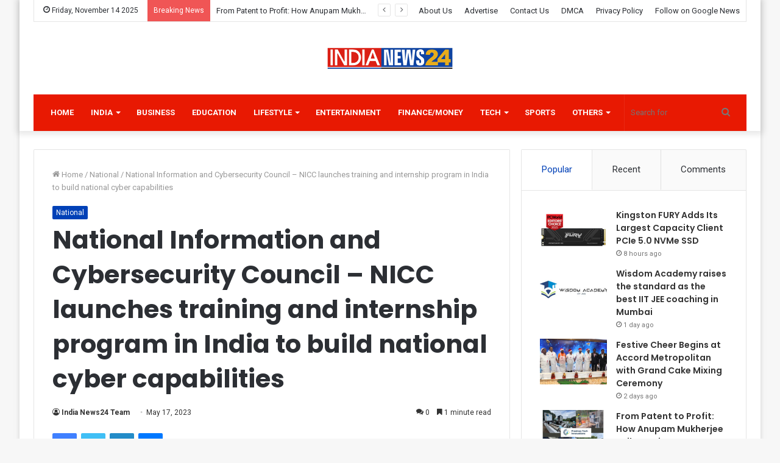

--- FILE ---
content_type: text/html; charset=UTF-8
request_url: https://indianews24.co/national-information-and-cybersecurity-council-nicc-launches-training-and-internship-program-in-india-to-build-national-cyber-capabilities/
body_size: 28944
content:
<!DOCTYPE html>
<html lang="en-US" class="" data-skin="light">
<head>
	<meta charset="UTF-8" />
	<link rel="profile" href="https://gmpg.org/xfn/11" />
	
<meta http-equiv='x-dns-prefetch-control' content='on'>
<link rel='dns-prefetch' href='//cdnjs.cloudflare.com' />
<link rel='dns-prefetch' href='//ajax.googleapis.com' />
<link rel='dns-prefetch' href='//fonts.googleapis.com' />
<link rel='dns-prefetch' href='//fonts.gstatic.com' />
<link rel='dns-prefetch' href='//s.gravatar.com' />
<link rel='dns-prefetch' href='//www.google-analytics.com' />
<link rel='preload' as='image' href='https://indianews24.co/wp-content/uploads/2021/07/India-News24-PNG-2.png' type='image/png'>
<link rel='preload' as='image' href='https://indianews24.co/wp-content/uploads/2021/07/cropped-India-News24-PNG.png' type='image/png'>
<link rel='preload' as='font' href='https://indianews24.co/wp-content/themes/jannah/assets/fonts/tielabs-fonticon/tielabs-fonticon.woff' type='font/woff' crossorigin='anonymous' />
<link rel='preload' as='font' href='https://indianews24.co/wp-content/themes/jannah/assets/fonts/fontawesome/fa-solid-900.woff2' type='font/woff2' crossorigin='anonymous' />
<link rel='preload' as='font' href='https://indianews24.co/wp-content/themes/jannah/assets/fonts/fontawesome/fa-brands-400.woff2' type='font/woff2' crossorigin='anonymous' />
<link rel='preload' as='font' href='https://indianews24.co/wp-content/themes/jannah/assets/fonts/fontawesome/fa-regular-400.woff2' type='font/woff2' crossorigin='anonymous' />
<link rel='preload' as='script' href='https://ajax.googleapis.com/ajax/libs/webfont/1/webfont.js'>
<meta name='robots' content='index, follow, max-image-preview:large, max-snippet:-1, max-video-preview:-1' />
	<style>img:is([sizes="auto" i], [sizes^="auto," i]) { contain-intrinsic-size: 3000px 1500px }</style>
	
	<!-- This site is optimized with the Yoast SEO plugin v25.9 - https://yoast.com/wordpress/plugins/seo/ -->
	<title>National Information and Cybersecurity Council - NICC launches training and internship program in India to build national cyber capabilities - India News24</title>
	<link rel="canonical" href="https://indianews24.co/national-information-and-cybersecurity-council-nicc-launches-training-and-internship-program-in-india-to-build-national-cyber-capabilities/" />
	<meta property="og:locale" content="en_US" />
	<meta property="og:type" content="article" />
	<meta property="og:title" content="National Information and Cybersecurity Council - NICC launches training and internship program in India to build national cyber capabilities - India News24" />
	<meta property="og:description" content="National Information and Cybersecurity Council (NICC India) today announced its Training and Internship program, further fuelling its commitment to build national capabilities within the cybersecurity sector in India. One of the many initiatives pioneered by NICC, this program is open for all and aims to increase cybersecurity awareness, while enabling skills and knowledge sharing to &hellip;" />
	<meta property="og:url" content="https://indianews24.co/national-information-and-cybersecurity-council-nicc-launches-training-and-internship-program-in-india-to-build-national-cyber-capabilities/" />
	<meta property="og:site_name" content="India News24" />
	<meta property="article:published_time" content="2023-05-17T11:17:25+00:00" />
	<meta property="og:image" content="https://indianews24.co/wp-content/uploads/2023/05/National-Information-and-Cybersecurity-Council-NICC-launches-training-and-internship-program-in-India-to-build-national-cyber-cap.jpg" />
	<meta property="og:image:width" content="847" />
	<meta property="og:image:height" content="445" />
	<meta property="og:image:type" content="image/jpeg" />
	<meta name="author" content="India News24 Team" />
	<meta name="twitter:card" content="summary_large_image" />
	<meta name="twitter:label1" content="Written by" />
	<meta name="twitter:data1" content="India News24 Team" />
	<meta name="twitter:label2" content="Est. reading time" />
	<meta name="twitter:data2" content="2 minutes" />
	<script type="application/ld+json" class="yoast-schema-graph">{"@context":"https://schema.org","@graph":[{"@type":"Article","@id":"https://indianews24.co/national-information-and-cybersecurity-council-nicc-launches-training-and-internship-program-in-india-to-build-national-cyber-capabilities/#article","isPartOf":{"@id":"https://indianews24.co/national-information-and-cybersecurity-council-nicc-launches-training-and-internship-program-in-india-to-build-national-cyber-capabilities/"},"author":{"name":"India News24 Team","@id":"https://indianews24.co/#/schema/person/baf6eaa93573a24a14153b4c2ea422d9"},"headline":"National Information and Cybersecurity Council &#8211; NICC launches training and internship program in India to build national cyber capabilities","datePublished":"2023-05-17T11:17:25+00:00","mainEntityOfPage":{"@id":"https://indianews24.co/national-information-and-cybersecurity-council-nicc-launches-training-and-internship-program-in-india-to-build-national-cyber-capabilities/"},"wordCount":353,"commentCount":0,"publisher":{"@id":"https://indianews24.co/#organization"},"image":{"@id":"https://indianews24.co/national-information-and-cybersecurity-council-nicc-launches-training-and-internship-program-in-india-to-build-national-cyber-capabilities/#primaryimage"},"thumbnailUrl":"https://indianews24.co/wp-content/uploads/2023/05/National-Information-and-Cybersecurity-Council-NICC-launches-training-and-internship-program-in-India-to-build-national-cyber-cap.jpg","keywords":["cybersecurity","national cyber capabilities","NICC India","The National Information and Cybersecurity Council"],"articleSection":["National"],"inLanguage":"en-US","potentialAction":[{"@type":"CommentAction","name":"Comment","target":["https://indianews24.co/national-information-and-cybersecurity-council-nicc-launches-training-and-internship-program-in-india-to-build-national-cyber-capabilities/#respond"]}]},{"@type":"WebPage","@id":"https://indianews24.co/national-information-and-cybersecurity-council-nicc-launches-training-and-internship-program-in-india-to-build-national-cyber-capabilities/","url":"https://indianews24.co/national-information-and-cybersecurity-council-nicc-launches-training-and-internship-program-in-india-to-build-national-cyber-capabilities/","name":"National Information and Cybersecurity Council - NICC launches training and internship program in India to build national cyber capabilities - India News24","isPartOf":{"@id":"https://indianews24.co/#website"},"primaryImageOfPage":{"@id":"https://indianews24.co/national-information-and-cybersecurity-council-nicc-launches-training-and-internship-program-in-india-to-build-national-cyber-capabilities/#primaryimage"},"image":{"@id":"https://indianews24.co/national-information-and-cybersecurity-council-nicc-launches-training-and-internship-program-in-india-to-build-national-cyber-capabilities/#primaryimage"},"thumbnailUrl":"https://indianews24.co/wp-content/uploads/2023/05/National-Information-and-Cybersecurity-Council-NICC-launches-training-and-internship-program-in-India-to-build-national-cyber-cap.jpg","datePublished":"2023-05-17T11:17:25+00:00","breadcrumb":{"@id":"https://indianews24.co/national-information-and-cybersecurity-council-nicc-launches-training-and-internship-program-in-india-to-build-national-cyber-capabilities/#breadcrumb"},"inLanguage":"en-US","potentialAction":[{"@type":"ReadAction","target":["https://indianews24.co/national-information-and-cybersecurity-council-nicc-launches-training-and-internship-program-in-india-to-build-national-cyber-capabilities/"]}]},{"@type":"ImageObject","inLanguage":"en-US","@id":"https://indianews24.co/national-information-and-cybersecurity-council-nicc-launches-training-and-internship-program-in-india-to-build-national-cyber-capabilities/#primaryimage","url":"https://indianews24.co/wp-content/uploads/2023/05/National-Information-and-Cybersecurity-Council-NICC-launches-training-and-internship-program-in-India-to-build-national-cyber-cap.jpg","contentUrl":"https://indianews24.co/wp-content/uploads/2023/05/National-Information-and-Cybersecurity-Council-NICC-launches-training-and-internship-program-in-India-to-build-national-cyber-cap.jpg","width":847,"height":445},{"@type":"BreadcrumbList","@id":"https://indianews24.co/national-information-and-cybersecurity-council-nicc-launches-training-and-internship-program-in-india-to-build-national-cyber-capabilities/#breadcrumb","itemListElement":[{"@type":"ListItem","position":1,"name":"Home","item":"https://indianews24.co/"},{"@type":"ListItem","position":2,"name":"National Information and Cybersecurity Council &#8211; NICC launches training and internship program in India to build national cyber capabilities"}]},{"@type":"WebSite","@id":"https://indianews24.co/#website","url":"https://indianews24.co/","name":"India News24","description":"","publisher":{"@id":"https://indianews24.co/#organization"},"potentialAction":[{"@type":"SearchAction","target":{"@type":"EntryPoint","urlTemplate":"https://indianews24.co/?s={search_term_string}"},"query-input":{"@type":"PropertyValueSpecification","valueRequired":true,"valueName":"search_term_string"}}],"inLanguage":"en-US"},{"@type":"Organization","@id":"https://indianews24.co/#organization","name":"India News24","url":"https://indianews24.co/","logo":{"@type":"ImageObject","inLanguage":"en-US","@id":"https://indianews24.co/#/schema/logo/image/","url":"https://indianews24.co/wp-content/uploads/2021/07/cropped-cropped-India-News24-PNG-2.png","contentUrl":"https://indianews24.co/wp-content/uploads/2021/07/cropped-cropped-India-News24-PNG-2.png","width":421,"height":77,"caption":"India News24"},"image":{"@id":"https://indianews24.co/#/schema/logo/image/"}},{"@type":"Person","@id":"https://indianews24.co/#/schema/person/baf6eaa93573a24a14153b4c2ea422d9","name":"India News24 Team","image":{"@type":"ImageObject","inLanguage":"en-US","@id":"https://indianews24.co/#/schema/person/image/","url":"https://secure.gravatar.com/avatar/9c868732af6472d919fc916fac46b1ac02169c60b5a7d0aa684d9118b02925d5?s=96&d=mm&r=g","contentUrl":"https://secure.gravatar.com/avatar/9c868732af6472d919fc916fac46b1ac02169c60b5a7d0aa684d9118b02925d5?s=96&d=mm&r=g","caption":"India News24 Team"},"sameAs":["http://indianews24.co"],"url":"https://indianews24.co/author/indianews24/"}]}</script>
	<!-- / Yoast SEO plugin. -->


<link rel='dns-prefetch' href='//www.googletagmanager.com' />
<link rel='dns-prefetch' href='//fonts.googleapis.com' />
<link rel="alternate" type="application/rss+xml" title="India News24 &raquo; Feed" href="https://indianews24.co/feed/" />
<link rel="alternate" type="application/rss+xml" title="India News24 &raquo; Comments Feed" href="https://indianews24.co/comments/feed/" />
<link rel="alternate" type="application/rss+xml" title="India News24 &raquo; National Information and Cybersecurity Council &#8211; NICC launches training and internship program in India to build national cyber capabilities Comments Feed" href="https://indianews24.co/national-information-and-cybersecurity-council-nicc-launches-training-and-internship-program-in-india-to-build-national-cyber-capabilities/feed/" />
<script type="text/javascript">
/* <![CDATA[ */
window._wpemojiSettings = {"baseUrl":"https:\/\/s.w.org\/images\/core\/emoji\/16.0.1\/72x72\/","ext":".png","svgUrl":"https:\/\/s.w.org\/images\/core\/emoji\/16.0.1\/svg\/","svgExt":".svg","source":{"concatemoji":"https:\/\/indianews24.co\/wp-includes\/js\/wp-emoji-release.min.js?ver=6.8.3"}};
/*! This file is auto-generated */
!function(s,n){var o,i,e;function c(e){try{var t={supportTests:e,timestamp:(new Date).valueOf()};sessionStorage.setItem(o,JSON.stringify(t))}catch(e){}}function p(e,t,n){e.clearRect(0,0,e.canvas.width,e.canvas.height),e.fillText(t,0,0);var t=new Uint32Array(e.getImageData(0,0,e.canvas.width,e.canvas.height).data),a=(e.clearRect(0,0,e.canvas.width,e.canvas.height),e.fillText(n,0,0),new Uint32Array(e.getImageData(0,0,e.canvas.width,e.canvas.height).data));return t.every(function(e,t){return e===a[t]})}function u(e,t){e.clearRect(0,0,e.canvas.width,e.canvas.height),e.fillText(t,0,0);for(var n=e.getImageData(16,16,1,1),a=0;a<n.data.length;a++)if(0!==n.data[a])return!1;return!0}function f(e,t,n,a){switch(t){case"flag":return n(e,"\ud83c\udff3\ufe0f\u200d\u26a7\ufe0f","\ud83c\udff3\ufe0f\u200b\u26a7\ufe0f")?!1:!n(e,"\ud83c\udde8\ud83c\uddf6","\ud83c\udde8\u200b\ud83c\uddf6")&&!n(e,"\ud83c\udff4\udb40\udc67\udb40\udc62\udb40\udc65\udb40\udc6e\udb40\udc67\udb40\udc7f","\ud83c\udff4\u200b\udb40\udc67\u200b\udb40\udc62\u200b\udb40\udc65\u200b\udb40\udc6e\u200b\udb40\udc67\u200b\udb40\udc7f");case"emoji":return!a(e,"\ud83e\udedf")}return!1}function g(e,t,n,a){var r="undefined"!=typeof WorkerGlobalScope&&self instanceof WorkerGlobalScope?new OffscreenCanvas(300,150):s.createElement("canvas"),o=r.getContext("2d",{willReadFrequently:!0}),i=(o.textBaseline="top",o.font="600 32px Arial",{});return e.forEach(function(e){i[e]=t(o,e,n,a)}),i}function t(e){var t=s.createElement("script");t.src=e,t.defer=!0,s.head.appendChild(t)}"undefined"!=typeof Promise&&(o="wpEmojiSettingsSupports",i=["flag","emoji"],n.supports={everything:!0,everythingExceptFlag:!0},e=new Promise(function(e){s.addEventListener("DOMContentLoaded",e,{once:!0})}),new Promise(function(t){var n=function(){try{var e=JSON.parse(sessionStorage.getItem(o));if("object"==typeof e&&"number"==typeof e.timestamp&&(new Date).valueOf()<e.timestamp+604800&&"object"==typeof e.supportTests)return e.supportTests}catch(e){}return null}();if(!n){if("undefined"!=typeof Worker&&"undefined"!=typeof OffscreenCanvas&&"undefined"!=typeof URL&&URL.createObjectURL&&"undefined"!=typeof Blob)try{var e="postMessage("+g.toString()+"("+[JSON.stringify(i),f.toString(),p.toString(),u.toString()].join(",")+"));",a=new Blob([e],{type:"text/javascript"}),r=new Worker(URL.createObjectURL(a),{name:"wpTestEmojiSupports"});return void(r.onmessage=function(e){c(n=e.data),r.terminate(),t(n)})}catch(e){}c(n=g(i,f,p,u))}t(n)}).then(function(e){for(var t in e)n.supports[t]=e[t],n.supports.everything=n.supports.everything&&n.supports[t],"flag"!==t&&(n.supports.everythingExceptFlag=n.supports.everythingExceptFlag&&n.supports[t]);n.supports.everythingExceptFlag=n.supports.everythingExceptFlag&&!n.supports.flag,n.DOMReady=!1,n.readyCallback=function(){n.DOMReady=!0}}).then(function(){return e}).then(function(){var e;n.supports.everything||(n.readyCallback(),(e=n.source||{}).concatemoji?t(e.concatemoji):e.wpemoji&&e.twemoji&&(t(e.twemoji),t(e.wpemoji)))}))}((window,document),window._wpemojiSettings);
/* ]]> */
</script>

<style id='wp-emoji-styles-inline-css' type='text/css'>

	img.wp-smiley, img.emoji {
		display: inline !important;
		border: none !important;
		box-shadow: none !important;
		height: 1em !important;
		width: 1em !important;
		margin: 0 0.07em !important;
		vertical-align: -0.1em !important;
		background: none !important;
		padding: 0 !important;
	}
</style>
<style id='classic-theme-styles-inline-css' type='text/css'>
/*! This file is auto-generated */
.wp-block-button__link{color:#fff;background-color:#32373c;border-radius:9999px;box-shadow:none;text-decoration:none;padding:calc(.667em + 2px) calc(1.333em + 2px);font-size:1.125em}.wp-block-file__button{background:#32373c;color:#fff;text-decoration:none}
</style>
<link rel='stylesheet' id='wpblog-post-layouts-block-style-css' href='https://indianews24.co/wp-content/plugins/wp-blog-post-layouts/includes/assets/css/build.css?ver=1.1.4' type='text/css' media='all' />
<style id='global-styles-inline-css' type='text/css'>
:root{--wp--preset--aspect-ratio--square: 1;--wp--preset--aspect-ratio--4-3: 4/3;--wp--preset--aspect-ratio--3-4: 3/4;--wp--preset--aspect-ratio--3-2: 3/2;--wp--preset--aspect-ratio--2-3: 2/3;--wp--preset--aspect-ratio--16-9: 16/9;--wp--preset--aspect-ratio--9-16: 9/16;--wp--preset--color--black: #000000;--wp--preset--color--cyan-bluish-gray: #abb8c3;--wp--preset--color--white: #ffffff;--wp--preset--color--pale-pink: #f78da7;--wp--preset--color--vivid-red: #cf2e2e;--wp--preset--color--luminous-vivid-orange: #ff6900;--wp--preset--color--luminous-vivid-amber: #fcb900;--wp--preset--color--light-green-cyan: #7bdcb5;--wp--preset--color--vivid-green-cyan: #00d084;--wp--preset--color--pale-cyan-blue: #8ed1fc;--wp--preset--color--vivid-cyan-blue: #0693e3;--wp--preset--color--vivid-purple: #9b51e0;--wp--preset--gradient--vivid-cyan-blue-to-vivid-purple: linear-gradient(135deg,rgba(6,147,227,1) 0%,rgb(155,81,224) 100%);--wp--preset--gradient--light-green-cyan-to-vivid-green-cyan: linear-gradient(135deg,rgb(122,220,180) 0%,rgb(0,208,130) 100%);--wp--preset--gradient--luminous-vivid-amber-to-luminous-vivid-orange: linear-gradient(135deg,rgba(252,185,0,1) 0%,rgba(255,105,0,1) 100%);--wp--preset--gradient--luminous-vivid-orange-to-vivid-red: linear-gradient(135deg,rgba(255,105,0,1) 0%,rgb(207,46,46) 100%);--wp--preset--gradient--very-light-gray-to-cyan-bluish-gray: linear-gradient(135deg,rgb(238,238,238) 0%,rgb(169,184,195) 100%);--wp--preset--gradient--cool-to-warm-spectrum: linear-gradient(135deg,rgb(74,234,220) 0%,rgb(151,120,209) 20%,rgb(207,42,186) 40%,rgb(238,44,130) 60%,rgb(251,105,98) 80%,rgb(254,248,76) 100%);--wp--preset--gradient--blush-light-purple: linear-gradient(135deg,rgb(255,206,236) 0%,rgb(152,150,240) 100%);--wp--preset--gradient--blush-bordeaux: linear-gradient(135deg,rgb(254,205,165) 0%,rgb(254,45,45) 50%,rgb(107,0,62) 100%);--wp--preset--gradient--luminous-dusk: linear-gradient(135deg,rgb(255,203,112) 0%,rgb(199,81,192) 50%,rgb(65,88,208) 100%);--wp--preset--gradient--pale-ocean: linear-gradient(135deg,rgb(255,245,203) 0%,rgb(182,227,212) 50%,rgb(51,167,181) 100%);--wp--preset--gradient--electric-grass: linear-gradient(135deg,rgb(202,248,128) 0%,rgb(113,206,126) 100%);--wp--preset--gradient--midnight: linear-gradient(135deg,rgb(2,3,129) 0%,rgb(40,116,252) 100%);--wp--preset--font-size--small: 13px;--wp--preset--font-size--medium: 20px;--wp--preset--font-size--large: 36px;--wp--preset--font-size--x-large: 42px;--wp--preset--spacing--20: 0.44rem;--wp--preset--spacing--30: 0.67rem;--wp--preset--spacing--40: 1rem;--wp--preset--spacing--50: 1.5rem;--wp--preset--spacing--60: 2.25rem;--wp--preset--spacing--70: 3.38rem;--wp--preset--spacing--80: 5.06rem;--wp--preset--shadow--natural: 6px 6px 9px rgba(0, 0, 0, 0.2);--wp--preset--shadow--deep: 12px 12px 50px rgba(0, 0, 0, 0.4);--wp--preset--shadow--sharp: 6px 6px 0px rgba(0, 0, 0, 0.2);--wp--preset--shadow--outlined: 6px 6px 0px -3px rgba(255, 255, 255, 1), 6px 6px rgba(0, 0, 0, 1);--wp--preset--shadow--crisp: 6px 6px 0px rgba(0, 0, 0, 1);}:where(.is-layout-flex){gap: 0.5em;}:where(.is-layout-grid){gap: 0.5em;}body .is-layout-flex{display: flex;}.is-layout-flex{flex-wrap: wrap;align-items: center;}.is-layout-flex > :is(*, div){margin: 0;}body .is-layout-grid{display: grid;}.is-layout-grid > :is(*, div){margin: 0;}:where(.wp-block-columns.is-layout-flex){gap: 2em;}:where(.wp-block-columns.is-layout-grid){gap: 2em;}:where(.wp-block-post-template.is-layout-flex){gap: 1.25em;}:where(.wp-block-post-template.is-layout-grid){gap: 1.25em;}.has-black-color{color: var(--wp--preset--color--black) !important;}.has-cyan-bluish-gray-color{color: var(--wp--preset--color--cyan-bluish-gray) !important;}.has-white-color{color: var(--wp--preset--color--white) !important;}.has-pale-pink-color{color: var(--wp--preset--color--pale-pink) !important;}.has-vivid-red-color{color: var(--wp--preset--color--vivid-red) !important;}.has-luminous-vivid-orange-color{color: var(--wp--preset--color--luminous-vivid-orange) !important;}.has-luminous-vivid-amber-color{color: var(--wp--preset--color--luminous-vivid-amber) !important;}.has-light-green-cyan-color{color: var(--wp--preset--color--light-green-cyan) !important;}.has-vivid-green-cyan-color{color: var(--wp--preset--color--vivid-green-cyan) !important;}.has-pale-cyan-blue-color{color: var(--wp--preset--color--pale-cyan-blue) !important;}.has-vivid-cyan-blue-color{color: var(--wp--preset--color--vivid-cyan-blue) !important;}.has-vivid-purple-color{color: var(--wp--preset--color--vivid-purple) !important;}.has-black-background-color{background-color: var(--wp--preset--color--black) !important;}.has-cyan-bluish-gray-background-color{background-color: var(--wp--preset--color--cyan-bluish-gray) !important;}.has-white-background-color{background-color: var(--wp--preset--color--white) !important;}.has-pale-pink-background-color{background-color: var(--wp--preset--color--pale-pink) !important;}.has-vivid-red-background-color{background-color: var(--wp--preset--color--vivid-red) !important;}.has-luminous-vivid-orange-background-color{background-color: var(--wp--preset--color--luminous-vivid-orange) !important;}.has-luminous-vivid-amber-background-color{background-color: var(--wp--preset--color--luminous-vivid-amber) !important;}.has-light-green-cyan-background-color{background-color: var(--wp--preset--color--light-green-cyan) !important;}.has-vivid-green-cyan-background-color{background-color: var(--wp--preset--color--vivid-green-cyan) !important;}.has-pale-cyan-blue-background-color{background-color: var(--wp--preset--color--pale-cyan-blue) !important;}.has-vivid-cyan-blue-background-color{background-color: var(--wp--preset--color--vivid-cyan-blue) !important;}.has-vivid-purple-background-color{background-color: var(--wp--preset--color--vivid-purple) !important;}.has-black-border-color{border-color: var(--wp--preset--color--black) !important;}.has-cyan-bluish-gray-border-color{border-color: var(--wp--preset--color--cyan-bluish-gray) !important;}.has-white-border-color{border-color: var(--wp--preset--color--white) !important;}.has-pale-pink-border-color{border-color: var(--wp--preset--color--pale-pink) !important;}.has-vivid-red-border-color{border-color: var(--wp--preset--color--vivid-red) !important;}.has-luminous-vivid-orange-border-color{border-color: var(--wp--preset--color--luminous-vivid-orange) !important;}.has-luminous-vivid-amber-border-color{border-color: var(--wp--preset--color--luminous-vivid-amber) !important;}.has-light-green-cyan-border-color{border-color: var(--wp--preset--color--light-green-cyan) !important;}.has-vivid-green-cyan-border-color{border-color: var(--wp--preset--color--vivid-green-cyan) !important;}.has-pale-cyan-blue-border-color{border-color: var(--wp--preset--color--pale-cyan-blue) !important;}.has-vivid-cyan-blue-border-color{border-color: var(--wp--preset--color--vivid-cyan-blue) !important;}.has-vivid-purple-border-color{border-color: var(--wp--preset--color--vivid-purple) !important;}.has-vivid-cyan-blue-to-vivid-purple-gradient-background{background: var(--wp--preset--gradient--vivid-cyan-blue-to-vivid-purple) !important;}.has-light-green-cyan-to-vivid-green-cyan-gradient-background{background: var(--wp--preset--gradient--light-green-cyan-to-vivid-green-cyan) !important;}.has-luminous-vivid-amber-to-luminous-vivid-orange-gradient-background{background: var(--wp--preset--gradient--luminous-vivid-amber-to-luminous-vivid-orange) !important;}.has-luminous-vivid-orange-to-vivid-red-gradient-background{background: var(--wp--preset--gradient--luminous-vivid-orange-to-vivid-red) !important;}.has-very-light-gray-to-cyan-bluish-gray-gradient-background{background: var(--wp--preset--gradient--very-light-gray-to-cyan-bluish-gray) !important;}.has-cool-to-warm-spectrum-gradient-background{background: var(--wp--preset--gradient--cool-to-warm-spectrum) !important;}.has-blush-light-purple-gradient-background{background: var(--wp--preset--gradient--blush-light-purple) !important;}.has-blush-bordeaux-gradient-background{background: var(--wp--preset--gradient--blush-bordeaux) !important;}.has-luminous-dusk-gradient-background{background: var(--wp--preset--gradient--luminous-dusk) !important;}.has-pale-ocean-gradient-background{background: var(--wp--preset--gradient--pale-ocean) !important;}.has-electric-grass-gradient-background{background: var(--wp--preset--gradient--electric-grass) !important;}.has-midnight-gradient-background{background: var(--wp--preset--gradient--midnight) !important;}.has-small-font-size{font-size: var(--wp--preset--font-size--small) !important;}.has-medium-font-size{font-size: var(--wp--preset--font-size--medium) !important;}.has-large-font-size{font-size: var(--wp--preset--font-size--large) !important;}.has-x-large-font-size{font-size: var(--wp--preset--font-size--x-large) !important;}
:where(.wp-block-post-template.is-layout-flex){gap: 1.25em;}:where(.wp-block-post-template.is-layout-grid){gap: 1.25em;}
:where(.wp-block-columns.is-layout-flex){gap: 2em;}:where(.wp-block-columns.is-layout-grid){gap: 2em;}
:root :where(.wp-block-pullquote){font-size: 1.5em;line-height: 1.6;}
</style>
<link rel='stylesheet' id='contact-form-7-css' href='https://indianews24.co/wp-content/plugins/contact-form-7/includes/css/styles.css?ver=6.1.1' type='text/css' media='all' />
<link rel='stylesheet' id='taqyeem-buttons-style-css' href='https://indianews24.co/wp-content/plugins/taqyeem-buttons/assets/style.css?ver=6.8.3' type='text/css' media='all' />
<link rel='stylesheet' id='wpblog-post-layouts-google-fonts-css' href='https://fonts.googleapis.com/css?family=Roboto%3A400%2C100%2C300%2C400%2C500%2C700%2C900%7CYanone+Kaffeesatz%3A200%2C300%2C400%2C500%2C600%2C700%7COpen+Sans%3A300%2C400%2C600%2C700%2C800%7CRoboto+Slab%3A100%2C200%2C300%2C400%2C500%2C600%2C700%2C800%2C900%7CPoppins%3A100%2C200%2C300%2C400%2C500%2C600%2C700%2C800%2C900&#038;ver=1.1.4#038;subset=latin%2Clatin-ext' type='text/css' media='all' />
<link rel='stylesheet' id='fontawesome-css' href='https://indianews24.co/wp-content/plugins/wp-blog-post-layouts/includes/assets/fontawesome/css/all.min.css?ver=5.12.1' type='text/css' media='all' />
<link rel='stylesheet' id='wpmagazine-modules-lite-google-fonts-css' href='https://fonts.googleapis.com/css?family=Roboto%3A400%2C100%2C300%2C400%2C500%2C700%2C900%7CYanone+Kaffeesatz%3A200%2C300%2C400%2C500%2C600%2C700%7COpen+Sans%3A300%2C400%2C600%2C700%2C800%7CRoboto+Slab%3A100%2C200%2C300%2C400%2C500%2C600%2C700%2C800%2C900%7CPoppins%3A100%2C200%2C300%2C400%2C500%2C600%2C700%2C800%2C900&#038;subset=latin%2Clatin-ext' type='text/css' media='all' />
<link rel='stylesheet' id='wpmagazine-modules-lite-frontend-css' href='https://indianews24.co/wp-content/plugins/wp-magazine-modules-lite/includes/assets/css/build.css?ver=1.1.3' type='text/css' media='all' />
<link rel='stylesheet' id='slick-slider-css' href='https://indianews24.co/wp-content/plugins/wp-magazine-modules-lite/includes/assets/library/slick-slider/css/slick.css?ver=1.8.0' type='text/css' media='all' />
<link rel='stylesheet' id='slick-slider-theme-css' href='https://indianews24.co/wp-content/plugins/wp-magazine-modules-lite/includes/assets/library/slick-slider/css/slick-theme.css?ver=1.8.0' type='text/css' media='all' />
<link rel='stylesheet' id='tie-css-base-css' href='https://indianews24.co/wp-content/themes/jannah/assets/css/base.min.css?ver=5.4.0' type='text/css' media='all' />
<link rel='stylesheet' id='tie-css-styles-css' href='https://indianews24.co/wp-content/themes/jannah/assets/css/style.min.css?ver=5.4.0' type='text/css' media='all' />
<link rel='stylesheet' id='tie-css-widgets-css' href='https://indianews24.co/wp-content/themes/jannah/assets/css/widgets.min.css?ver=5.4.0' type='text/css' media='all' />
<link rel='stylesheet' id='tie-css-helpers-css' href='https://indianews24.co/wp-content/themes/jannah/assets/css/helpers.min.css?ver=5.4.0' type='text/css' media='all' />
<link rel='stylesheet' id='tie-fontawesome5-css' href='https://indianews24.co/wp-content/themes/jannah/assets/css/fontawesome.css?ver=5.4.0' type='text/css' media='all' />
<link rel='stylesheet' id='tie-css-ilightbox-css' href='https://indianews24.co/wp-content/themes/jannah/assets/ilightbox/dark-skin/skin.css?ver=5.4.0' type='text/css' media='all' />
<link rel='stylesheet' id='tie-css-shortcodes-css' href='https://indianews24.co/wp-content/themes/jannah/assets/css/plugins/shortcodes.min.css?ver=5.4.0' type='text/css' media='all' />
<link rel='stylesheet' id='tie-css-single-css' href='https://indianews24.co/wp-content/themes/jannah/assets/css/single.min.css?ver=5.4.0' type='text/css' media='all' />
<link rel='stylesheet' id='tie-css-print-css' href='https://indianews24.co/wp-content/themes/jannah/assets/css/print.css?ver=5.4.0' type='text/css' media='print' />
<link rel='stylesheet' id='taqyeem-styles-css' href='https://indianews24.co/wp-content/themes/jannah/assets/css/plugins/taqyeem.min.css?ver=5.4.0' type='text/css' media='all' />
<style id='taqyeem-styles-inline-css' type='text/css'>
.wf-active .logo-text,.wf-active h1,.wf-active h2,.wf-active h3,.wf-active h4,.wf-active h5,.wf-active h6,.wf-active .the-subtitle{font-family: 'Poppins';}#main-nav .main-menu > ul > li > a{text-transform: uppercase;}.brand-title,a:hover,.tie-popup-search-submit,#logo.text-logo a,.theme-header nav .components #search-submit:hover,.theme-header .header-nav .components > li:hover > a,.theme-header .header-nav .components li a:hover,.main-menu ul.cats-vertical li a.is-active,.main-menu ul.cats-vertical li a:hover,.main-nav li.mega-menu .post-meta a:hover,.main-nav li.mega-menu .post-box-title a:hover,.search-in-main-nav.autocomplete-suggestions a:hover,#main-nav .menu ul:not(.cats-horizontal) li:hover > a,#main-nav .menu ul li.current-menu-item:not(.mega-link-column) > a,.top-nav .menu li:hover > a,.top-nav .menu > .tie-current-menu > a,.search-in-top-nav.autocomplete-suggestions .post-title a:hover,div.mag-box .mag-box-options .mag-box-filter-links a.active,.mag-box-filter-links .flexMenu-viewMore:hover > a,.stars-rating-active,body .tabs.tabs .active > a,.video-play-icon,.spinner-circle:after,#go-to-content:hover,.comment-list .comment-author .fn,.commentlist .comment-author .fn,blockquote::before,blockquote cite,blockquote.quote-simple p,.multiple-post-pages a:hover,#story-index li .is-current,.latest-tweets-widget .twitter-icon-wrap span,.wide-slider-nav-wrapper .slide,.wide-next-prev-slider-wrapper .tie-slider-nav li:hover span,.review-final-score h3,#mobile-menu-icon:hover .menu-text,body .entry a,.dark-skin body .entry a,.entry .post-bottom-meta a:hover,.comment-list .comment-content a,q a,blockquote a,.widget.tie-weather-widget .icon-basecloud-bg:after,.site-footer a:hover,.site-footer .stars-rating-active,.site-footer .twitter-icon-wrap span,.site-info a:hover{color: #0141b7;}#instagram-link a:hover{color: #0141b7 !important;border-color: #0141b7 !important;}[type='submit'],.button,.generic-button a,.generic-button button,.theme-header .header-nav .comp-sub-menu a.button.guest-btn:hover,.theme-header .header-nav .comp-sub-menu a.checkout-button,nav.main-nav .menu > li.tie-current-menu > a,nav.main-nav .menu > li:hover > a,.main-menu .mega-links-head:after,.main-nav .mega-menu.mega-cat .cats-horizontal li a.is-active,#mobile-menu-icon:hover .nav-icon,#mobile-menu-icon:hover .nav-icon:before,#mobile-menu-icon:hover .nav-icon:after,.search-in-main-nav.autocomplete-suggestions a.button,.search-in-top-nav.autocomplete-suggestions a.button,.spinner > div,.post-cat,.pages-numbers li.current span,.multiple-post-pages > span,#tie-wrapper .mejs-container .mejs-controls,.mag-box-filter-links a:hover,.slider-arrow-nav a:not(.pagination-disabled):hover,.comment-list .reply a:hover,.commentlist .reply a:hover,#reading-position-indicator,#story-index-icon,.videos-block .playlist-title,.review-percentage .review-item span span,.tie-slick-dots li.slick-active button,.tie-slick-dots li button:hover,.digital-rating-static,.timeline-widget li a:hover .date:before,#wp-calendar #today,.posts-list-counter li.widget-post-list:before,.cat-counter a + span,.tie-slider-nav li span:hover,.fullwidth-area .widget_tag_cloud .tagcloud a:hover,.magazine2:not(.block-head-4) .dark-widgetized-area ul.tabs a:hover,.magazine2:not(.block-head-4) .dark-widgetized-area ul.tabs .active a,.magazine1 .dark-widgetized-area ul.tabs a:hover,.magazine1 .dark-widgetized-area ul.tabs .active a,.block-head-4.magazine2 .dark-widgetized-area .tabs.tabs .active a,.block-head-4.magazine2 .dark-widgetized-area .tabs > .active a:before,.block-head-4.magazine2 .dark-widgetized-area .tabs > .active a:after,.demo_store,.demo #logo:after,.demo #sticky-logo:after,.widget.tie-weather-widget,span.video-close-btn:hover,#go-to-top,.latest-tweets-widget .slider-links .button:not(:hover){background-color: #0141b7;color: #FFFFFF;}.tie-weather-widget .widget-title .the-subtitle,.block-head-4.magazine2 #footer .tabs .active a:hover{color: #FFFFFF;}pre,code,.pages-numbers li.current span,.theme-header .header-nav .comp-sub-menu a.button.guest-btn:hover,.multiple-post-pages > span,.post-content-slideshow .tie-slider-nav li span:hover,#tie-body .tie-slider-nav li > span:hover,.slider-arrow-nav a:not(.pagination-disabled):hover,.main-nav .mega-menu.mega-cat .cats-horizontal li a.is-active,.main-nav .mega-menu.mega-cat .cats-horizontal li a:hover,.main-menu .menu > li > .menu-sub-content{border-color: #0141b7;}.main-menu .menu > li.tie-current-menu{border-bottom-color: #0141b7;}.top-nav .menu li.tie-current-menu > a:before,.top-nav .menu li.menu-item-has-children:hover > a:before{border-top-color: #0141b7;}.main-nav .main-menu .menu > li.tie-current-menu > a:before,.main-nav .main-menu .menu > li:hover > a:before{border-top-color: #FFFFFF;}header.main-nav-light .main-nav .menu-item-has-children li:hover > a:before,header.main-nav-light .main-nav .mega-menu li:hover > a:before{border-left-color: #0141b7;}.rtl header.main-nav-light .main-nav .menu-item-has-children li:hover > a:before,.rtl header.main-nav-light .main-nav .mega-menu li:hover > a:before{border-right-color: #0141b7;border-left-color: transparent;}.top-nav ul.menu li .menu-item-has-children:hover > a:before{border-top-color: transparent;border-left-color: #0141b7;}.rtl .top-nav ul.menu li .menu-item-has-children:hover > a:before{border-left-color: transparent;border-right-color: #0141b7;}::-moz-selection{background-color: #0141b7;color: #FFFFFF;}::selection{background-color: #0141b7;color: #FFFFFF;}circle.circle_bar{stroke: #0141b7;}#reading-position-indicator{box-shadow: 0 0 10px rgba( 1,65,183,0.7);}#logo.text-logo a:hover,body .entry a:hover,.dark-skin body .entry a:hover,.comment-list .comment-content a:hover,.block-head-4.magazine2 .site-footer .tabs li a:hover,q a:hover,blockquote a:hover{color: #000f85;}.button:hover,input[type='submit']:hover,.generic-button a:hover,.generic-button button:hover,a.post-cat:hover,.site-footer .button:hover,.site-footer [type='submit']:hover,.search-in-main-nav.autocomplete-suggestions a.button:hover,.search-in-top-nav.autocomplete-suggestions a.button:hover,.theme-header .header-nav .comp-sub-menu a.checkout-button:hover{background-color: #000f85;color: #FFFFFF;}.theme-header .header-nav .comp-sub-menu a.checkout-button:not(:hover),body .entry a.button{color: #FFFFFF;}#story-index.is-compact .story-index-content{background-color: #0141b7;}#story-index.is-compact .story-index-content a,#story-index.is-compact .story-index-content .is-current{color: #FFFFFF;}#tie-body .mag-box-title h3 a,#tie-body .block-more-button{color: #0141b7;}#tie-body .mag-box-title h3 a:hover,#tie-body .block-more-button:hover{color: #000f85;}#tie-body .mag-box-title{color: #0141b7;}#tie-body .mag-box-title:before{border-top-color: #0141b7;}#tie-body .mag-box-title:after,#tie-body #footer .widget-title:after{background-color: #0141b7;}.brand-title,a:hover,.tie-popup-search-submit,#logo.text-logo a,.theme-header nav .components #search-submit:hover,.theme-header .header-nav .components > li:hover > a,.theme-header .header-nav .components li a:hover,.main-menu ul.cats-vertical li a.is-active,.main-menu ul.cats-vertical li a:hover,.main-nav li.mega-menu .post-meta a:hover,.main-nav li.mega-menu .post-box-title a:hover,.search-in-main-nav.autocomplete-suggestions a:hover,#main-nav .menu ul:not(.cats-horizontal) li:hover > a,#main-nav .menu ul li.current-menu-item:not(.mega-link-column) > a,.top-nav .menu li:hover > a,.top-nav .menu > .tie-current-menu > a,.search-in-top-nav.autocomplete-suggestions .post-title a:hover,div.mag-box .mag-box-options .mag-box-filter-links a.active,.mag-box-filter-links .flexMenu-viewMore:hover > a,.stars-rating-active,body .tabs.tabs .active > a,.video-play-icon,.spinner-circle:after,#go-to-content:hover,.comment-list .comment-author .fn,.commentlist .comment-author .fn,blockquote::before,blockquote cite,blockquote.quote-simple p,.multiple-post-pages a:hover,#story-index li .is-current,.latest-tweets-widget .twitter-icon-wrap span,.wide-slider-nav-wrapper .slide,.wide-next-prev-slider-wrapper .tie-slider-nav li:hover span,.review-final-score h3,#mobile-menu-icon:hover .menu-text,body .entry a,.dark-skin body .entry a,.entry .post-bottom-meta a:hover,.comment-list .comment-content a,q a,blockquote a,.widget.tie-weather-widget .icon-basecloud-bg:after,.site-footer a:hover,.site-footer .stars-rating-active,.site-footer .twitter-icon-wrap span,.site-info a:hover{color: #0141b7;}#instagram-link a:hover{color: #0141b7 !important;border-color: #0141b7 !important;}[type='submit'],.button,.generic-button a,.generic-button button,.theme-header .header-nav .comp-sub-menu a.button.guest-btn:hover,.theme-header .header-nav .comp-sub-menu a.checkout-button,nav.main-nav .menu > li.tie-current-menu > a,nav.main-nav .menu > li:hover > a,.main-menu .mega-links-head:after,.main-nav .mega-menu.mega-cat .cats-horizontal li a.is-active,#mobile-menu-icon:hover .nav-icon,#mobile-menu-icon:hover .nav-icon:before,#mobile-menu-icon:hover .nav-icon:after,.search-in-main-nav.autocomplete-suggestions a.button,.search-in-top-nav.autocomplete-suggestions a.button,.spinner > div,.post-cat,.pages-numbers li.current span,.multiple-post-pages > span,#tie-wrapper .mejs-container .mejs-controls,.mag-box-filter-links a:hover,.slider-arrow-nav a:not(.pagination-disabled):hover,.comment-list .reply a:hover,.commentlist .reply a:hover,#reading-position-indicator,#story-index-icon,.videos-block .playlist-title,.review-percentage .review-item span span,.tie-slick-dots li.slick-active button,.tie-slick-dots li button:hover,.digital-rating-static,.timeline-widget li a:hover .date:before,#wp-calendar #today,.posts-list-counter li.widget-post-list:before,.cat-counter a + span,.tie-slider-nav li span:hover,.fullwidth-area .widget_tag_cloud .tagcloud a:hover,.magazine2:not(.block-head-4) .dark-widgetized-area ul.tabs a:hover,.magazine2:not(.block-head-4) .dark-widgetized-area ul.tabs .active a,.magazine1 .dark-widgetized-area ul.tabs a:hover,.magazine1 .dark-widgetized-area ul.tabs .active a,.block-head-4.magazine2 .dark-widgetized-area .tabs.tabs .active a,.block-head-4.magazine2 .dark-widgetized-area .tabs > .active a:before,.block-head-4.magazine2 .dark-widgetized-area .tabs > .active a:after,.demo_store,.demo #logo:after,.demo #sticky-logo:after,.widget.tie-weather-widget,span.video-close-btn:hover,#go-to-top,.latest-tweets-widget .slider-links .button:not(:hover){background-color: #0141b7;color: #FFFFFF;}.tie-weather-widget .widget-title .the-subtitle,.block-head-4.magazine2 #footer .tabs .active a:hover{color: #FFFFFF;}pre,code,.pages-numbers li.current span,.theme-header .header-nav .comp-sub-menu a.button.guest-btn:hover,.multiple-post-pages > span,.post-content-slideshow .tie-slider-nav li span:hover,#tie-body .tie-slider-nav li > span:hover,.slider-arrow-nav a:not(.pagination-disabled):hover,.main-nav .mega-menu.mega-cat .cats-horizontal li a.is-active,.main-nav .mega-menu.mega-cat .cats-horizontal li a:hover,.main-menu .menu > li > .menu-sub-content{border-color: #0141b7;}.main-menu .menu > li.tie-current-menu{border-bottom-color: #0141b7;}.top-nav .menu li.tie-current-menu > a:before,.top-nav .menu li.menu-item-has-children:hover > a:before{border-top-color: #0141b7;}.main-nav .main-menu .menu > li.tie-current-menu > a:before,.main-nav .main-menu .menu > li:hover > a:before{border-top-color: #FFFFFF;}header.main-nav-light .main-nav .menu-item-has-children li:hover > a:before,header.main-nav-light .main-nav .mega-menu li:hover > a:before{border-left-color: #0141b7;}.rtl header.main-nav-light .main-nav .menu-item-has-children li:hover > a:before,.rtl header.main-nav-light .main-nav .mega-menu li:hover > a:before{border-right-color: #0141b7;border-left-color: transparent;}.top-nav ul.menu li .menu-item-has-children:hover > a:before{border-top-color: transparent;border-left-color: #0141b7;}.rtl .top-nav ul.menu li .menu-item-has-children:hover > a:before{border-left-color: transparent;border-right-color: #0141b7;}::-moz-selection{background-color: #0141b7;color: #FFFFFF;}::selection{background-color: #0141b7;color: #FFFFFF;}circle.circle_bar{stroke: #0141b7;}#reading-position-indicator{box-shadow: 0 0 10px rgba( 1,65,183,0.7);}#logo.text-logo a:hover,body .entry a:hover,.dark-skin body .entry a:hover,.comment-list .comment-content a:hover,.block-head-4.magazine2 .site-footer .tabs li a:hover,q a:hover,blockquote a:hover{color: #000f85;}.button:hover,input[type='submit']:hover,.generic-button a:hover,.generic-button button:hover,a.post-cat:hover,.site-footer .button:hover,.site-footer [type='submit']:hover,.search-in-main-nav.autocomplete-suggestions a.button:hover,.search-in-top-nav.autocomplete-suggestions a.button:hover,.theme-header .header-nav .comp-sub-menu a.checkout-button:hover{background-color: #000f85;color: #FFFFFF;}.theme-header .header-nav .comp-sub-menu a.checkout-button:not(:hover),body .entry a.button{color: #FFFFFF;}#story-index.is-compact .story-index-content{background-color: #0141b7;}#story-index.is-compact .story-index-content a,#story-index.is-compact .story-index-content .is-current{color: #FFFFFF;}#tie-body .mag-box-title h3 a,#tie-body .block-more-button{color: #0141b7;}#tie-body .mag-box-title h3 a:hover,#tie-body .block-more-button:hover{color: #000f85;}#tie-body .mag-box-title{color: #0141b7;}#tie-body .mag-box-title:before{border-top-color: #0141b7;}#tie-body .mag-box-title:after,#tie-body #footer .widget-title:after{background-color: #0141b7;}#main-nav .main-menu-wrapper,#main-nav .menu-sub-content,#main-nav .comp-sub-menu,#main-nav .guest-btn:not(:hover),#main-nav ul.cats-vertical li a.is-active,#main-nav ul.cats-vertical li a:hover.search-in-main-nav.autocomplete-suggestions{background-color: #e81902;}#main-nav{border-width: 0;}#theme-header #main-nav:not(.fixed-nav){bottom: 0;}#main-nav .icon-basecloud-bg:after{color: #e81902;}#main-nav *,.search-in-main-nav.autocomplete-suggestions{border-color: rgba(255,255,255,0.07);}.main-nav-boxed #main-nav .main-menu-wrapper{border-width: 0;}.tie-cat-30,.tie-cat-item-30 > span{background-color:#e67e22 !important;color:#FFFFFF !important;}.tie-cat-30:after{border-top-color:#e67e22 !important;}.tie-cat-30:hover{background-color:#c86004 !important;}.tie-cat-30:hover:after{border-top-color:#c86004 !important;}.tie-cat-28,.tie-cat-item-28 > span{background-color:#2ecc71 !important;color:#FFFFFF !important;}.tie-cat-28:after{border-top-color:#2ecc71 !important;}.tie-cat-28:hover{background-color:#10ae53 !important;}.tie-cat-28:hover:after{border-top-color:#10ae53 !important;}.tie-cat-2184,.tie-cat-item-2184 > span{background-color:#9b59b6 !important;color:#FFFFFF !important;}.tie-cat-2184:after{border-top-color:#9b59b6 !important;}.tie-cat-2184:hover{background-color:#7d3b98 !important;}.tie-cat-2184:hover:after{border-top-color:#7d3b98 !important;}.tie-cat-2185,.tie-cat-item-2185 > span{background-color:#34495e !important;color:#FFFFFF !important;}.tie-cat-2185:after{border-top-color:#34495e !important;}.tie-cat-2185:hover{background-color:#162b40 !important;}.tie-cat-2185:hover:after{border-top-color:#162b40 !important;}.tie-cat-7,.tie-cat-item-7 > span{background-color:#795548 !important;color:#FFFFFF !important;}.tie-cat-7:after{border-top-color:#795548 !important;}.tie-cat-7:hover{background-color:#5b372a !important;}.tie-cat-7:hover:after{border-top-color:#5b372a !important;}.tie-cat-27,.tie-cat-item-27 > span{background-color:#4CAF50 !important;color:#FFFFFF !important;}.tie-cat-27:after{border-top-color:#4CAF50 !important;}.tie-cat-27:hover{background-color:#2e9132 !important;}.tie-cat-27:hover:after{border-top-color:#2e9132 !important;}@media (max-width: 991px){.side-aside.dark-skin{background: #2f88d6;background: -webkit-linear-gradient(135deg,#5933a2,#2f88d6 );background: -moz-linear-gradient(135deg,#5933a2,#2f88d6 );background: -o-linear-gradient(135deg,#5933a2,#2f88d6 );background: linear-gradient(135deg,#2f88d6,#5933a2 );}}
</style>
<script type="text/javascript" src="https://indianews24.co/wp-includes/js/jquery/jquery.min.js?ver=3.7.1" id="jquery-core-js"></script>
<script type="text/javascript" src="https://indianews24.co/wp-includes/js/jquery/jquery-migrate.min.js?ver=3.4.1" id="jquery-migrate-js"></script>

<!-- Google tag (gtag.js) snippet added by Site Kit -->
<!-- Google Analytics snippet added by Site Kit -->
<script type="text/javascript" src="https://www.googletagmanager.com/gtag/js?id=GT-MBNK8C6" id="google_gtagjs-js" async></script>
<script type="text/javascript" id="google_gtagjs-js-after">
/* <![CDATA[ */
window.dataLayer = window.dataLayer || [];function gtag(){dataLayer.push(arguments);}
gtag("set","linker",{"domains":["indianews24.co"]});
gtag("js", new Date());
gtag("set", "developer_id.dZTNiMT", true);
gtag("config", "GT-MBNK8C6");
/* ]]> */
</script>
<link rel="https://api.w.org/" href="https://indianews24.co/wp-json/" /><link rel="alternate" title="JSON" type="application/json" href="https://indianews24.co/wp-json/wp/v2/posts/9511" /><link rel="EditURI" type="application/rsd+xml" title="RSD" href="https://indianews24.co/xmlrpc.php?rsd" />
<meta name="generator" content="WordPress 6.8.3" />
<link rel='shortlink' href='https://indianews24.co/?p=9511' />
<link rel="alternate" title="oEmbed (JSON)" type="application/json+oembed" href="https://indianews24.co/wp-json/oembed/1.0/embed?url=https%3A%2F%2Findianews24.co%2Fnational-information-and-cybersecurity-council-nicc-launches-training-and-internship-program-in-india-to-build-national-cyber-capabilities%2F" />
<link rel="alternate" title="oEmbed (XML)" type="text/xml+oembed" href="https://indianews24.co/wp-json/oembed/1.0/embed?url=https%3A%2F%2Findianews24.co%2Fnational-information-and-cybersecurity-council-nicc-launches-training-and-internship-program-in-india-to-build-national-cyber-capabilities%2F&#038;format=xml" />
<meta name="generator" content="Site Kit by Google 1.161.0" /><script type='text/javascript'>
/* <![CDATA[ */
var taqyeem = {"ajaxurl":"https://indianews24.co/wp-admin/admin-ajax.php" , "your_rating":"Your Rating:"};
/* ]]> */
</script>

<meta http-equiv="X-UA-Compatible" content="IE=edge">
<meta name="theme-color" content="#0141b7" /><meta name="viewport" content="width=device-width, initial-scale=1.0" /><meta name="generator" content="Elementor 3.31.5; features: additional_custom_breakpoints, e_element_cache; settings: css_print_method-external, google_font-enabled, font_display-auto">
      <meta name="onesignal" content="wordpress-plugin"/>
            <script>

      window.OneSignalDeferred = window.OneSignalDeferred || [];

      OneSignalDeferred.push(function(OneSignal) {
        var oneSignal_options = {};
        window._oneSignalInitOptions = oneSignal_options;

        oneSignal_options['serviceWorkerParam'] = { scope: '/wp-content/plugins/onesignal-free-web-push-notifications/sdk_files/push/onesignal/' };
oneSignal_options['serviceWorkerPath'] = 'OneSignalSDKWorker.js';

        OneSignal.Notifications.setDefaultUrl("https://indianews24.co");

        oneSignal_options['wordpress'] = true;
oneSignal_options['appId'] = '560fb616-bd17-4f0f-8f06-6800af18939f';
oneSignal_options['allowLocalhostAsSecureOrigin'] = true;
oneSignal_options['welcomeNotification'] = { };
oneSignal_options['welcomeNotification']['title'] = "";
oneSignal_options['welcomeNotification']['message'] = "";
oneSignal_options['path'] = "https://indianews24.co/wp-content/plugins/onesignal-free-web-push-notifications/sdk_files/";
oneSignal_options['promptOptions'] = { };
oneSignal_options['notifyButton'] = { };
oneSignal_options['notifyButton']['enable'] = true;
oneSignal_options['notifyButton']['position'] = 'bottom-right';
oneSignal_options['notifyButton']['theme'] = 'default';
oneSignal_options['notifyButton']['size'] = 'medium';
oneSignal_options['notifyButton']['displayPredicate'] = function() {
              return !OneSignal.User.PushSubscription.optedIn;
            };
oneSignal_options['notifyButton']['showCredit'] = true;
oneSignal_options['notifyButton']['text'] = {};
              OneSignal.init(window._oneSignalInitOptions);
              OneSignal.Slidedown.promptPush()      });

      function documentInitOneSignal() {
        var oneSignal_elements = document.getElementsByClassName("OneSignal-prompt");

        var oneSignalLinkClickHandler = function(event) { OneSignal.Notifications.requestPermission(); event.preventDefault(); };        for(var i = 0; i < oneSignal_elements.length; i++)
          oneSignal_elements[i].addEventListener('click', oneSignalLinkClickHandler, false);
      }

      if (document.readyState === 'complete') {
           documentInitOneSignal();
      }
      else {
           window.addEventListener("load", function(event){
               documentInitOneSignal();
          });
      }
    </script>
			<style>
				.e-con.e-parent:nth-of-type(n+4):not(.e-lazyloaded):not(.e-no-lazyload),
				.e-con.e-parent:nth-of-type(n+4):not(.e-lazyloaded):not(.e-no-lazyload) * {
					background-image: none !important;
				}
				@media screen and (max-height: 1024px) {
					.e-con.e-parent:nth-of-type(n+3):not(.e-lazyloaded):not(.e-no-lazyload),
					.e-con.e-parent:nth-of-type(n+3):not(.e-lazyloaded):not(.e-no-lazyload) * {
						background-image: none !important;
					}
				}
				@media screen and (max-height: 640px) {
					.e-con.e-parent:nth-of-type(n+2):not(.e-lazyloaded):not(.e-no-lazyload),
					.e-con.e-parent:nth-of-type(n+2):not(.e-lazyloaded):not(.e-no-lazyload) * {
						background-image: none !important;
					}
				}
			</style>
			<link rel="icon" href="https://indianews24.co/wp-content/uploads/2021/07/cropped-Box-32x32.jpg" sizes="32x32" />
<link rel="icon" href="https://indianews24.co/wp-content/uploads/2021/07/cropped-Box-192x192.jpg" sizes="192x192" />
<link rel="apple-touch-icon" href="https://indianews24.co/wp-content/uploads/2021/07/cropped-Box-180x180.jpg" />
<meta name="msapplication-TileImage" content="https://indianews24.co/wp-content/uploads/2021/07/cropped-Box-270x270.jpg" />
</head>
	<meta name="google-site-verification" content="lJ_RLhrIHt13QtesCL7CaOOF4-jad5ZcY2ECbdHYKmw" />

<body id="tie-body" class="wp-singular post-template-default single single-post postid-9511 single-format-standard wp-custom-logo wp-theme-jannah tie-no-js boxed-layout wrapper-has-shadow block-head-1 magazine1 is-thumb-overlay-disabled is-desktop is-header-layout-2 sidebar-right has-sidebar post-layout-1 narrow-title-narrow-media is-standard-format has-mobile-share hide_share_post_top hide_share_post_bottom elementor-default elementor-kit-4664">



<div class="background-overlay">

	<div id="tie-container" class="site tie-container">

		
		<div id="tie-wrapper">

			
<header id="theme-header" class="theme-header header-layout-2 main-nav-dark main-nav-default-dark main-nav-below main-nav-boxed no-stream-item top-nav-active top-nav-light top-nav-default-light top-nav-boxed top-nav-above has-shadow has-normal-width-logo mobile-header-default">
	
<nav id="top-nav"  class="has-date-breaking-menu top-nav header-nav has-breaking-news" aria-label="Secondary Navigation">
	<div class="container">
		<div class="topbar-wrapper">

			
					<div class="topbar-today-date tie-icon">
						Friday, November 14 2025					</div>
					
			<div class="tie-alignleft">
				
<div class="breaking controls-is-active">

	<span class="breaking-title">
		<span class="tie-icon-bolt breaking-icon" aria-hidden="true"></span>
		<span class="breaking-title-text">Breaking News</span>
	</span>

	<ul id="breaking-news-in-header" class="breaking-news" data-type="flipY" data-arrows="true">

		
							<li class="news-item">
								<a href="https://indianews24.co/kingston-fury-adds-its-largest-capacity-client-pcie-5-0-nvme-ssd/">Kingston FURY Adds Its Largest Capacity Client PCIe 5.0 NVMe SSD</a>
							</li>

							
							<li class="news-item">
								<a href="https://indianews24.co/wisdom-academy-raises-the-standard-as-the-best-iit-jee-coaching-in-mumbai/">Wisdom Academy raises the standard as the best IIT JEE coaching in Mumbai</a>
							</li>

							
							<li class="news-item">
								<a href="https://indianews24.co/festive-cheer-begins-at-accord-metropolitan-with-grand-cake-mixing-ceremony/">Festive Cheer Begins at Accord Metropolitan with Grand Cake Mixing Ceremony</a>
							</li>

							
							<li class="news-item">
								<a href="https://indianews24.co/from-patent-to-profit-how-anupam-mukherjee-built-prasinos-into-indias-nanobubble-pioneer/">From Patent to Profit: How Anupam Mukherjee Built Prasinos Into India’s Nanobubble Pioneer</a>
							</li>

							
							<li class="news-item">
								<a href="https://indianews24.co/school-toppers-an-iit-alumni-venture-transforms-lives-with-the-power-of-true-education/">School Toppers, an IIT Alumni venture, transforms lives with the power of true education.</a>
							</li>

							
	</ul>
</div><!-- #breaking /-->
			</div><!-- .tie-alignleft /-->

			<div class="tie-alignright">
				<div class="top-menu header-menu"><ul id="menu-top-menu" class="menu"><li id="menu-item-4793" class="menu-item menu-item-type-post_type menu-item-object-page menu-item-4793"><a href="https://indianews24.co/about-us/">About Us</a></li>
<li id="menu-item-4794" class="menu-item menu-item-type-post_type menu-item-object-page menu-item-4794"><a href="https://indianews24.co/advertise-with-us/">Advertise</a></li>
<li id="menu-item-4795" class="menu-item menu-item-type-post_type menu-item-object-page menu-item-4795"><a href="https://indianews24.co/contact-us/">Contact Us</a></li>
<li id="menu-item-4796" class="menu-item menu-item-type-post_type menu-item-object-page menu-item-4796"><a href="https://indianews24.co/dmca/">DMCA</a></li>
<li id="menu-item-4797" class="menu-item menu-item-type-post_type menu-item-object-page menu-item-4797"><a href="https://indianews24.co/privacy-policy-2/">Privacy Policy</a></li>
<li id="menu-item-8698" class="menu-item menu-item-type-custom menu-item-object-custom menu-item-8698"><a href="https://news.google.com/publications/CAAqBwgKMIHyqAsw8_zAAw?r=7&#038;oc=1&#038;hl=en-IN&#038;gl=IN&#038;ceid=IN:en">Follow on Google News</a></li>
</ul></div>			</div><!-- .tie-alignright /-->

		</div><!-- .topbar-wrapper /-->
	</div><!-- .container /-->
</nav><!-- #top-nav /-->

<div class="container header-container">
	<div class="tie-row logo-row">

		
		<div class="logo-wrapper">
			<div class="tie-col-md-4 logo-container clearfix">
				<div id="mobile-header-components-area_1" class="mobile-header-components"><ul class="components"><li class="mobile-component_menu custom-menu-link"><a href="#" id="mobile-menu-icon" class=""><span class="tie-mobile-menu-icon nav-icon is-layout-1"></span><span class="screen-reader-text">Menu</span></a></li></ul></div>
		<div id="logo" class="image-logo" >

			
			<a title="India News24" href="https://indianews24.co/">
				
				<picture class="tie-logo-default tie-logo-picture">
					<source class="tie-logo-source-default tie-logo-source" srcset="https://indianews24.co/wp-content/uploads/2021/07/cropped-India-News24-PNG.png 2x, https://indianews24.co/wp-content/uploads/2021/07/India-News24-PNG-2.png 1x">
					<img class="tie-logo-img-default tie-logo-img" src="https://indianews24.co/wp-content/uploads/2021/07/India-News24-PNG-2.png" alt="India News24" width="424" height="77" style="max-height:77px; width: auto;" />
				</picture>
						</a>

			
		</div><!-- #logo /-->

		<div id="mobile-header-components-area_2" class="mobile-header-components"><ul class="components"><li class="mobile-component_search custom-menu-link">
				<a href="#" class="tie-search-trigger-mobile">
					<span class="tie-icon-search tie-search-icon" aria-hidden="true"></span>
					<span class="screen-reader-text">Search for</span>
				</a>
			</li></ul></div>			</div><!-- .tie-col /-->
		</div><!-- .logo-wrapper /-->

		
	</div><!-- .tie-row /-->
</div><!-- .container /-->

<div class="main-nav-wrapper">
	<nav id="main-nav"  class="main-nav header-nav"  aria-label="Primary Navigation">
		<div class="container">

			<div class="main-menu-wrapper">

				
				<div id="menu-components-wrap">

					
		<div id="sticky-logo" class="image-logo">

			
			<a title="India News24" href="https://indianews24.co/">
				
				<picture class="tie-logo-default tie-logo-picture">
					<source class="tie-logo-source-default tie-logo-source" srcset="https://indianews24.co/wp-content/uploads/2021/07/cropped-India-News24-PNG.png 2x, https://indianews24.co/wp-content/uploads/2021/07/India-News24-PNG-2.png 1x">
					<img class="tie-logo-img-default tie-logo-img" src="https://indianews24.co/wp-content/uploads/2021/07/India-News24-PNG-2.png" alt="India News24"  />
				</picture>
						</a>

			
		</div><!-- #Sticky-logo /-->

		<div class="flex-placeholder"></div>
		
					<div class="main-menu main-menu-wrap tie-alignleft">
						<div id="main-nav-menu" class="main-menu header-menu"><ul id="menu-primary-menu" class="menu" role="menubar"><li id="menu-item-5042" class="menu-item menu-item-type-post_type menu-item-object-page menu-item-home menu-item-5042"><a href="https://indianews24.co/">Home</a></li>
<li id="menu-item-4799" class="menu-item menu-item-type-taxonomy menu-item-object-category menu-item-has-children menu-item-4799"><a href="https://indianews24.co/category/india/">India</a>
<ul class="sub-menu menu-sub-content">
	<li id="menu-item-4800" class="menu-item menu-item-type-taxonomy menu-item-object-category current-post-ancestor current-menu-parent current-post-parent menu-item-4800"><a href="https://indianews24.co/category/national/">National</a></li>
	<li id="menu-item-4801" class="menu-item menu-item-type-taxonomy menu-item-object-category menu-item-4801"><a href="https://indianews24.co/category/state-news/">State News</a></li>
</ul>
</li>
<li id="menu-item-4802" class="menu-item menu-item-type-taxonomy menu-item-object-category menu-item-4802"><a href="https://indianews24.co/category/business/">Business</a></li>
<li id="menu-item-4803" class="menu-item menu-item-type-taxonomy menu-item-object-category menu-item-4803"><a href="https://indianews24.co/category/education/">Education</a></li>
<li id="menu-item-4804" class="menu-item menu-item-type-taxonomy menu-item-object-category menu-item-has-children menu-item-4804"><a href="https://indianews24.co/category/lifestyle/">Lifestyle</a>
<ul class="sub-menu menu-sub-content">
	<li id="menu-item-4805" class="menu-item menu-item-type-taxonomy menu-item-object-category menu-item-4805"><a href="https://indianews24.co/category/food/">Food</a></li>
	<li id="menu-item-4811" class="menu-item menu-item-type-taxonomy menu-item-object-category menu-item-4811"><a href="https://indianews24.co/category/fashion-beauty/">Fashion &amp; Beauty</a></li>
	<li id="menu-item-4807" class="menu-item menu-item-type-taxonomy menu-item-object-category menu-item-4807"><a href="https://indianews24.co/category/lifestyle/health-fitness/">Health &amp; Fitness</a></li>
	<li id="menu-item-4808" class="menu-item menu-item-type-taxonomy menu-item-object-category menu-item-4808"><a href="https://indianews24.co/category/lifestyle/photography/">Photography</a></li>
	<li id="menu-item-4809" class="menu-item menu-item-type-taxonomy menu-item-object-category menu-item-4809"><a href="https://indianews24.co/category/lifestyle/travel/">Travel</a></li>
</ul>
</li>
<li id="menu-item-4810" class="menu-item menu-item-type-taxonomy menu-item-object-category menu-item-4810"><a href="https://indianews24.co/category/entertainment/">Entertainment</a></li>
<li id="menu-item-4812" class="menu-item menu-item-type-taxonomy menu-item-object-category menu-item-4812"><a href="https://indianews24.co/category/finance-money/">Finance/Money</a></li>
<li id="menu-item-4814" class="menu-item menu-item-type-taxonomy menu-item-object-category menu-item-has-children menu-item-4814"><a href="https://indianews24.co/category/tech/">Tech</a>
<ul class="sub-menu menu-sub-content">
	<li id="menu-item-4819" class="menu-item menu-item-type-taxonomy menu-item-object-category menu-item-4819"><a href="https://indianews24.co/category/app-news/">App News</a></li>
	<li id="menu-item-4815" class="menu-item menu-item-type-taxonomy menu-item-object-category menu-item-4815"><a href="https://indianews24.co/category/tech/gadgets/">Gadgets</a></li>
</ul>
</li>
<li id="menu-item-4825" class="menu-item menu-item-type-taxonomy menu-item-object-category menu-item-4825"><a href="https://indianews24.co/category/sports/">Sports</a></li>
<li id="menu-item-4828" class="menu-item menu-item-type-taxonomy menu-item-object-category menu-item-has-children menu-item-4828"><a href="https://indianews24.co/category/others/">Others</a>
<ul class="sub-menu menu-sub-content">
	<li id="menu-item-4816" class="menu-item menu-item-type-taxonomy menu-item-object-category menu-item-4816"><a href="https://indianews24.co/category/auto/">Auto</a></li>
	<li id="menu-item-4820" class="menu-item menu-item-type-taxonomy menu-item-object-category menu-item-4820"><a href="https://indianews24.co/category/agriculture/">Agriculture</a></li>
	<li id="menu-item-4821" class="menu-item menu-item-type-taxonomy menu-item-object-category menu-item-4821"><a href="https://indianews24.co/category/astrology/">Astrology</a></li>
	<li id="menu-item-4822" class="menu-item menu-item-type-taxonomy menu-item-object-category menu-item-4822"><a href="https://indianews24.co/category/press-release/">Press Release</a></li>
	<li id="menu-item-4823" class="menu-item menu-item-type-taxonomy menu-item-object-category menu-item-4823"><a href="https://indianews24.co/category/science/">Science</a></li>
	<li id="menu-item-4824" class="menu-item menu-item-type-taxonomy menu-item-object-category menu-item-4824"><a href="https://indianews24.co/category/social-work/">Social Work</a></li>
	<li id="menu-item-4827" class="menu-item menu-item-type-taxonomy menu-item-object-category menu-item-4827"><a href="https://indianews24.co/category/world/">World</a></li>
</ul>
</li>
</ul></div>					</div><!-- .main-menu.tie-alignleft /-->

					<ul class="components">		<li class="search-bar menu-item custom-menu-link" aria-label="Search">
			<form method="get" id="search" action="https://indianews24.co/">
				<input id="search-input"  inputmode="search" type="text" name="s" title="Search for" placeholder="Search for" />
				<button id="search-submit" type="submit">
					<span class="tie-icon-search tie-search-icon" aria-hidden="true"></span>
					<span class="screen-reader-text">Search for</span>
				</button>
			</form>
		</li>
		</ul><!-- Components -->
				</div><!-- #menu-components-wrap /-->
			</div><!-- .main-menu-wrapper /-->
		</div><!-- .container /-->
	</nav><!-- #main-nav /-->
</div><!-- .main-nav-wrapper /-->

</header>

<div id="content" class="site-content container"><div id="main-content-row" class="tie-row main-content-row">

<div class="main-content tie-col-md-8 tie-col-xs-12" role="main">

	
	<article id="the-post" class="container-wrapper post-content tie-standard">

		
<header class="entry-header-outer">

	<nav id="breadcrumb"><a href="https://indianews24.co/"><span class="tie-icon-home" aria-hidden="true"></span> Home</a><em class="delimiter">/</em><a href="https://indianews24.co/category/national/">National</a><em class="delimiter">/</em><span class="current">National Information and Cybersecurity Council &#8211; NICC launches training and internship program in India to build national cyber capabilities</span></nav><script type="application/ld+json">{"@context":"http:\/\/schema.org","@type":"BreadcrumbList","@id":"#Breadcrumb","itemListElement":[{"@type":"ListItem","position":1,"item":{"name":"Home","@id":"https:\/\/indianews24.co\/"}},{"@type":"ListItem","position":2,"item":{"name":"National","@id":"https:\/\/indianews24.co\/category\/national\/"}}]}</script>
	<div class="entry-header">

		<span class="post-cat-wrap"><a class="post-cat tie-cat-19" href="https://indianews24.co/category/national/">National</a></span>
		<h1 class="post-title entry-title">National Information and Cybersecurity Council &#8211; NICC launches training and internship program in India to build national cyber capabilities</h1>

		<div id="single-post-meta" class="post-meta clearfix"><span class="author-meta single-author no-avatars"><span class="meta-item meta-author-wrapper meta-author-1"><span class="meta-author"><a href="https://indianews24.co/author/indianews24/" class="author-name tie-icon" title="India News24 Team">India News24 Team</a></span></span></span><span class="date meta-item tie-icon">May 17, 2023</span><div class="tie-alignright"><span class="meta-comment tie-icon meta-item fa-before">0</span><span class="meta-reading-time meta-item"><span class="tie-icon-bookmark" aria-hidden="true"></span> 1 minute read</span> </div></div><!-- .post-meta -->	</div><!-- .entry-header /-->

	
	
</header><!-- .entry-header-outer /-->


		<div id="share-buttons-top" class="share-buttons share-buttons-top">
			<div class="share-links  icons-only">
				
				<a href="https://www.facebook.com/sharer.php?u=https://indianews24.co/?p=9511" rel="external noopener nofollow" title="Facebook" target="_blank" class="facebook-share-btn " data-raw="https://www.facebook.com/sharer.php?u={post_link}">
					<span class="share-btn-icon tie-icon-facebook"></span> <span class="screen-reader-text">Facebook</span>
				</a>
				<a href="https://twitter.com/intent/tweet?text=National%20Information%20and%20Cybersecurity%20Council%20%E2%80%93%20NICC%20launches%20training%20and%20internship%20program%20in%20India%20to%20build%20national%20cyber%20capabilities&#038;url=https://indianews24.co/?p=9511" rel="external noopener nofollow" title="Twitter" target="_blank" class="twitter-share-btn " data-raw="https://twitter.com/intent/tweet?text={post_title}&amp;url={post_link}">
					<span class="share-btn-icon tie-icon-twitter"></span> <span class="screen-reader-text">Twitter</span>
				</a>
				<a href="https://www.linkedin.com/shareArticle?mini=true&#038;url=https://indianews24.co/national-information-and-cybersecurity-council-nicc-launches-training-and-internship-program-in-india-to-build-national-cyber-capabilities/&#038;title=National%20Information%20and%20Cybersecurity%20Council%20%E2%80%93%20NICC%20launches%20training%20and%20internship%20program%20in%20India%20to%20build%20national%20cyber%20capabilities" rel="external noopener nofollow" title="LinkedIn" target="_blank" class="linkedin-share-btn " data-raw="https://www.linkedin.com/shareArticle?mini=true&amp;url={post_full_link}&amp;title={post_title}">
					<span class="share-btn-icon tie-icon-linkedin"></span> <span class="screen-reader-text">LinkedIn</span>
				</a>
				<a href="fb-messenger://share?app_id=5303202981&display=popup&link=https://indianews24.co/?p=9511&redirect_uri=https://indianews24.co/?p=9511" rel="external noopener nofollow" title="Messenger" target="_blank" class="messenger-mob-share-btn messenger-share-btn " data-raw="fb-messenger://share?app_id=5303202981&display=popup&link={post_link}&redirect_uri={post_link}">
					<span class="share-btn-icon tie-icon-messenger"></span> <span class="screen-reader-text">Messenger</span>
				</a>
				<a href="https://www.facebook.com/dialog/send?app_id=5303202981&#038;display=popup&#038;link=https://indianews24.co/?p=9511&#038;redirect_uri=https://indianews24.co/?p=9511" rel="external noopener nofollow" title="Messenger" target="_blank" class="messenger-desktop-share-btn messenger-share-btn " data-raw="https://www.facebook.com/dialog/send?app_id=5303202981&display=popup&link={post_link}&redirect_uri={post_link}">
					<span class="share-btn-icon tie-icon-messenger"></span> <span class="screen-reader-text">Messenger</span>
				</a>
				<a href="https://api.whatsapp.com/send?text=National%20Information%20and%20Cybersecurity%20Council%20%E2%80%93%20NICC%20launches%20training%20and%20internship%20program%20in%20India%20to%20build%20national%20cyber%20capabilities%20https://indianews24.co/?p=9511" rel="external noopener nofollow" title="WhatsApp" target="_blank" class="whatsapp-share-btn " data-raw="https://api.whatsapp.com/send?text={post_title}%20{post_link}">
					<span class="share-btn-icon tie-icon-whatsapp"></span> <span class="screen-reader-text">WhatsApp</span>
				</a>
				<a href="https://telegram.me/share/url?url=https://indianews24.co/?p=9511&text=National%20Information%20and%20Cybersecurity%20Council%20%E2%80%93%20NICC%20launches%20training%20and%20internship%20program%20in%20India%20to%20build%20national%20cyber%20capabilities" rel="external noopener nofollow" title="Telegram" target="_blank" class="telegram-share-btn " data-raw="https://telegram.me/share/url?url={post_link}&text={post_title}">
					<span class="share-btn-icon tie-icon-paper-plane"></span> <span class="screen-reader-text">Telegram</span>
				</a>			</div><!-- .share-links /-->
		</div><!-- .share-buttons /-->

		<div  class="featured-area"><div class="featured-area-inner"><figure class="single-featured-image"><img width="780" height="445" src="https://indianews24.co/wp-content/uploads/2023/05/National-Information-and-Cybersecurity-Council-NICC-launches-training-and-internship-program-in-India-to-build-national-cyber-cap-780x445.jpg" class="attachment-jannah-image-post size-jannah-image-post wp-post-image" alt="" is_main_img="1" decoding="async" /></figure></div></div>
		<div class="entry-content entry clearfix">

			
			<p><span style="font-size: 12pt; font-family: verdana, geneva, sans-serif;">National Information and Cybersecurity Council (NICC India) today announced its Training and Internship program, further fuelling its commitment to build national capabilities within the cybersecurity sector in India. One of the many initiatives pioneered by NICC, this program is open for all and aims to increase cybersecurity awareness, while enabling skills and knowledge sharing to defend against the evolving threats of today’s cyber reality.</span></p>
<p><span style="font-size: 12pt; font-family: verdana, geneva, sans-serif;">The training program will be held online and offline and will be divided into two categories to expand reach, explore various areas of an ever-challenging threat landscape, and accommodate students with and without a background in IT or cybersecurity. The ‘Basic’ training category is developed for students with minimal knowledge of cybersecurity, with sessions designed to increase their level of cyber hygiene and understand the fundamentals of digital wellbeing. On the other hand, the ‘Advanced’ training category requires students to have profound knowledge in the field. The goal is to conduct deep dive sessions into various areas of Cybersecurity. Top ranking trainees in the ‘Advanced’ category will be awarded with an internship/job offer at NICC &amp; various Government Departments.</span></p>				<div id="inline-related-post" class="mag-box mini-posts-box content-only">
					<div class="container-wrapper">

						<div class="widget-title the-global-title">
							<div class="the-subtitle">Related Articles</div>
						</div>

						<div class="mag-box-container clearfix">
							<ul class="posts-items posts-list-container">
								
<li class="widget-single-post-item widget-post-list tie-standard">

			<div class="post-widget-thumbnail">

			
			<a aria-label="Kalmykia Delegation Arrived  in India, Boosting Cultural and Spiritual Cooperation" href="https://indianews24.co/kalmykia-delegation-arrived-in-india-boosting-cultural-and-spiritual-cooperation/" class="post-thumb"><img width="220" height="150" src="https://indianews24.co/wp-content/uploads/2025/08/Kalmykia-Delegation-Arrived-in-India-Boosting-Cultural-and-Spiritual-Cooperation-3-220x150.jpeg" class="attachment-jannah-image-small size-jannah-image-small tie-small-image wp-post-image" alt="" srcset="https://indianews24.co/wp-content/uploads/2025/08/Kalmykia-Delegation-Arrived-in-India-Boosting-Cultural-and-Spiritual-Cooperation-3-220x150.jpeg 220w, https://indianews24.co/wp-content/uploads/2025/08/Kalmykia-Delegation-Arrived-in-India-Boosting-Cultural-and-Spiritual-Cooperation-3-305x207.jpeg 305w" sizes="(max-width: 220px) 100vw, 220px" /></a>		</div><!-- post-alignleft /-->
	
	<div class="post-widget-body ">
		<a class="post-title the-subtitle" href="https://indianews24.co/kalmykia-delegation-arrived-in-india-boosting-cultural-and-spiritual-cooperation/">Kalmykia Delegation Arrived  in India, Boosting Cultural and Spiritual Cooperation</a>

		<div class="post-meta">
			<span class="date meta-item tie-icon">August 28, 2025</span>		</div>
	</div>
</li>

<li class="widget-single-post-item widget-post-list tie-standard">

			<div class="post-widget-thumbnail">

			
			<a aria-label="#Unstoppable21 celebrates India with 21 Young Stars: Minister of Education, Government of India, Cheers On!" href="https://indianews24.co/unstoppable21-celebrates-india-with-21-young-stars-minister-of-education-government-of-india-cheers-on/" class="post-thumb"><img width="220" height="150" src="https://indianews24.co/wp-content/uploads/2023/10/Unstoppable21-celebrates-India-with-21-Young-Stars-Minister-of-Education-Government-of-India-Cheers-On-220x150.jpg" class="attachment-jannah-image-small size-jannah-image-small tie-small-image wp-post-image" alt="" srcset="https://indianews24.co/wp-content/uploads/2023/10/Unstoppable21-celebrates-India-with-21-Young-Stars-Minister-of-Education-Government-of-India-Cheers-On-220x150.jpg 220w, https://indianews24.co/wp-content/uploads/2023/10/Unstoppable21-celebrates-India-with-21-Young-Stars-Minister-of-Education-Government-of-India-Cheers-On-305x207.jpg 305w" sizes="(max-width: 220px) 100vw, 220px" /></a>		</div><!-- post-alignleft /-->
	
	<div class="post-widget-body ">
		<a class="post-title the-subtitle" href="https://indianews24.co/unstoppable21-celebrates-india-with-21-young-stars-minister-of-education-government-of-india-cheers-on/">#Unstoppable21 celebrates India with 21 Young Stars: Minister of Education, Government of India, Cheers On!</a>

		<div class="post-meta">
			<span class="date meta-item tie-icon">October 17, 2023</span>		</div>
	</div>
</li>
							</ul>
						</div>
					</div>
				</div>
				
<p><span style="font-size: 12pt; font-family: verdana, geneva, sans-serif;"><strong>About NICC India:</strong></span></p>
<p><span style="font-size: 12pt; font-family: verdana, geneva, sans-serif;">The National Information and Cybersecurity Council (NICC)– which works to reduce risk to India’s cyber infrastructure – is leading a collaborative effort between government of India and industry to raise cybersecurity awareness nationally.</span></p>
<p><span style="font-size: 12pt; font-family: verdana, geneva, sans-serif;"><strong>NICC – as a part of India’s G20 Presidency </strong>will focus on the “people” part of cybersecurity, providing information and resources to help educate NICC partners and the public, and ensure all individuals and organizations make smart decisions whether on the job, at home, or at school – now and in the future.</span></p>
<p><span style="font-size: 12pt; font-family: verdana, geneva, sans-serif;">With a view to educate the public, private sector and increase the cyber resilience of the Nation, NICC conducts a plethora of events which include training, internships, seminars, workshops, courses, phishing simulations, quiz contests, lectures, audio-visual presentations on best practices, social media hygiene, posters/leaflets etc… including in regional languages.</span></p>
<p><span style="font-size: 12pt; font-family: verdana, geneva, sans-serif;">You can visit: <a href="http://www.niccindia.com">www.niccindia.com</a> or contact: +91 9136234666 for more details.</span></p>

			<div class="post-bottom-meta post-bottom-tags post-tags-modern"><div class="post-bottom-meta-title"><span class="tie-icon-tags" aria-hidden="true"></span> Tags</div><span class="tagcloud"><a href="https://indianews24.co/tag/cybersecurity/" rel="tag">cybersecurity</a> <a href="https://indianews24.co/tag/national-cyber-capabilities/" rel="tag">national cyber capabilities</a> <a href="https://indianews24.co/tag/nicc-india/" rel="tag">NICC India</a> <a href="https://indianews24.co/tag/the-national-information-and-cybersecurity-council/" rel="tag">The National Information and Cybersecurity Council</a></span></div>
		</div><!-- .entry-content /-->

				<div id="post-extra-info">
			<div class="theiaStickySidebar">
				<div id="single-post-meta" class="post-meta clearfix"><span class="author-meta single-author no-avatars"><span class="meta-item meta-author-wrapper meta-author-1"><span class="meta-author"><a href="https://indianews24.co/author/indianews24/" class="author-name tie-icon" title="India News24 Team">India News24 Team</a></span></span></span><span class="date meta-item tie-icon">May 17, 2023</span><div class="tie-alignright"><span class="meta-comment tie-icon meta-item fa-before">0</span><span class="meta-reading-time meta-item"><span class="tie-icon-bookmark" aria-hidden="true"></span> 1 minute read</span> </div></div><!-- .post-meta -->
		<div id="share-buttons-top" class="share-buttons share-buttons-top">
			<div class="share-links  icons-only">
				
				<a href="https://www.facebook.com/sharer.php?u=https://indianews24.co/?p=9511" rel="external noopener nofollow" title="Facebook" target="_blank" class="facebook-share-btn " data-raw="https://www.facebook.com/sharer.php?u={post_link}">
					<span class="share-btn-icon tie-icon-facebook"></span> <span class="screen-reader-text">Facebook</span>
				</a>
				<a href="https://twitter.com/intent/tweet?text=National%20Information%20and%20Cybersecurity%20Council%20%E2%80%93%20NICC%20launches%20training%20and%20internship%20program%20in%20India%20to%20build%20national%20cyber%20capabilities&#038;url=https://indianews24.co/?p=9511" rel="external noopener nofollow" title="Twitter" target="_blank" class="twitter-share-btn " data-raw="https://twitter.com/intent/tweet?text={post_title}&amp;url={post_link}">
					<span class="share-btn-icon tie-icon-twitter"></span> <span class="screen-reader-text">Twitter</span>
				</a>
				<a href="https://www.linkedin.com/shareArticle?mini=true&#038;url=https://indianews24.co/national-information-and-cybersecurity-council-nicc-launches-training-and-internship-program-in-india-to-build-national-cyber-capabilities/&#038;title=National%20Information%20and%20Cybersecurity%20Council%20%E2%80%93%20NICC%20launches%20training%20and%20internship%20program%20in%20India%20to%20build%20national%20cyber%20capabilities" rel="external noopener nofollow" title="LinkedIn" target="_blank" class="linkedin-share-btn " data-raw="https://www.linkedin.com/shareArticle?mini=true&amp;url={post_full_link}&amp;title={post_title}">
					<span class="share-btn-icon tie-icon-linkedin"></span> <span class="screen-reader-text">LinkedIn</span>
				</a>
				<a href="fb-messenger://share?app_id=5303202981&display=popup&link=https://indianews24.co/?p=9511&redirect_uri=https://indianews24.co/?p=9511" rel="external noopener nofollow" title="Messenger" target="_blank" class="messenger-mob-share-btn messenger-share-btn " data-raw="fb-messenger://share?app_id=5303202981&display=popup&link={post_link}&redirect_uri={post_link}">
					<span class="share-btn-icon tie-icon-messenger"></span> <span class="screen-reader-text">Messenger</span>
				</a>
				<a href="https://www.facebook.com/dialog/send?app_id=5303202981&#038;display=popup&#038;link=https://indianews24.co/?p=9511&#038;redirect_uri=https://indianews24.co/?p=9511" rel="external noopener nofollow" title="Messenger" target="_blank" class="messenger-desktop-share-btn messenger-share-btn " data-raw="https://www.facebook.com/dialog/send?app_id=5303202981&display=popup&link={post_link}&redirect_uri={post_link}">
					<span class="share-btn-icon tie-icon-messenger"></span> <span class="screen-reader-text">Messenger</span>
				</a>
				<a href="https://api.whatsapp.com/send?text=National%20Information%20and%20Cybersecurity%20Council%20%E2%80%93%20NICC%20launches%20training%20and%20internship%20program%20in%20India%20to%20build%20national%20cyber%20capabilities%20https://indianews24.co/?p=9511" rel="external noopener nofollow" title="WhatsApp" target="_blank" class="whatsapp-share-btn " data-raw="https://api.whatsapp.com/send?text={post_title}%20{post_link}">
					<span class="share-btn-icon tie-icon-whatsapp"></span> <span class="screen-reader-text">WhatsApp</span>
				</a>
				<a href="https://telegram.me/share/url?url=https://indianews24.co/?p=9511&text=National%20Information%20and%20Cybersecurity%20Council%20%E2%80%93%20NICC%20launches%20training%20and%20internship%20program%20in%20India%20to%20build%20national%20cyber%20capabilities" rel="external noopener nofollow" title="Telegram" target="_blank" class="telegram-share-btn " data-raw="https://telegram.me/share/url?url={post_link}&text={post_title}">
					<span class="share-btn-icon tie-icon-paper-plane"></span> <span class="screen-reader-text">Telegram</span>
				</a>			</div><!-- .share-links /-->
		</div><!-- .share-buttons /-->

					</div>
		</div>

		<div class="clearfix"></div>
		<script id="tie-schema-json" type="application/ld+json">{"@context":"http:\/\/schema.org","@type":"Article","dateCreated":"2023-05-17T16:47:25+05:30","datePublished":"2023-05-17T16:47:25+05:30","dateModified":"2023-05-17T16:47:25+05:30","headline":"National Information and Cybersecurity Council &#8211; NICC launches training and internship program in India to build national cyber capabilities","name":"National Information and Cybersecurity Council &#8211; NICC launches training and internship program in India to build national cyber capabilities","keywords":"cybersecurity,national cyber capabilities,NICC India,The National Information and Cybersecurity Council","url":"https:\/\/indianews24.co\/national-information-and-cybersecurity-council-nicc-launches-training-and-internship-program-in-india-to-build-national-cyber-capabilities\/","description":"National Information and Cybersecurity Council (NICC India) today announced its Training and Internship program, further fuelling its commitment to build national capabilities within the cybersecurity","copyrightYear":"2023","articleSection":"National","articleBody":"National Information and Cybersecurity Council (NICC India) today announced its Training and Internship program, further fuelling its commitment to build national capabilities within the cybersecurity sector in India. One of the many initiatives pioneered by NICC, this program is open for all and aims to increase cybersecurity awareness, while enabling skills and knowledge sharing to defend against the evolving threats of today\u2019s cyber reality.\r\n\r\nThe training program will be held online and offline and will be divided into two categories to expand reach, explore various areas of an ever-challenging threat landscape, and accommodate students with and without a background in IT or cybersecurity. The \u2018Basic\u2019 training category is developed for students with minimal knowledge of cybersecurity, with sessions designed to increase their level of cyber hygiene and understand the fundamentals of digital wellbeing. On the other hand, the \u2018Advanced\u2019 training category requires students to have profound knowledge in the field. The goal is to conduct deep dive sessions into various areas of Cybersecurity. Top ranking trainees in the \u2018Advanced\u2019 category will be awarded with an internship\/job offer at NICC &amp; various Government Departments.\r\n\r\nAbout NICC India:\r\n\r\nThe National Information and Cybersecurity Council (NICC)\u2013 which works to reduce risk to India\u2019s cyber infrastructure \u2013 is leading a collaborative effort between government of India and industry to raise cybersecurity awareness nationally.\r\n\r\nNICC \u2013 as a part of India\u2019s G20 Presidency will focus on the \u201cpeople\u201d part of cybersecurity, providing information and resources to help educate NICC partners and the public, and ensure all individuals and organizations make smart decisions whether on the job, at home, or at school \u2013 now and in the future.\r\n\r\nWith a view to educate the public, private sector and increase the cyber resilience of the Nation, NICC conducts a plethora of events which include training, internships, seminars, workshops, courses, phishing simulations, quiz contests, lectures, audio-visual presentations on best practices, social media hygiene, posters\/leaflets etc\u2026 including in regional languages.\r\n\r\nYou can visit: www.niccindia.com or contact: +91 9136234666 for more details.","publisher":{"@id":"#Publisher","@type":"Organization","name":"India News24","logo":{"@type":"ImageObject","url":"https:\/\/indianews24.co\/wp-content\/uploads\/2021\/07\/cropped-India-News24-PNG.png"},"sameAs":["#","#","#","#"]},"sourceOrganization":{"@id":"#Publisher"},"copyrightHolder":{"@id":"#Publisher"},"mainEntityOfPage":{"@type":"WebPage","@id":"https:\/\/indianews24.co\/national-information-and-cybersecurity-council-nicc-launches-training-and-internship-program-in-india-to-build-national-cyber-capabilities\/","breadcrumb":{"@id":"#Breadcrumb"}},"author":{"@type":"Person","name":"India News24 Team","url":"https:\/\/indianews24.co\/author\/indianews24\/"},"image":{"@type":"ImageObject","url":"https:\/\/indianews24.co\/wp-content\/uploads\/2023\/05\/National-Information-and-Cybersecurity-Council-NICC-launches-training-and-internship-program-in-India-to-build-national-cyber-cap.jpg","width":1200,"height":445}}</script>
		<div id="share-buttons-bottom" class="share-buttons share-buttons-bottom">
			<div class="share-links  icons-only share-rounded">
										<div class="share-title">
							<span class="tie-icon-share" aria-hidden="true"></span>
							<span> Share</span>
						</div>
						
				<a href="https://www.facebook.com/sharer.php?u=https://indianews24.co/?p=9511" rel="external noopener nofollow" title="Facebook" target="_blank" class="facebook-share-btn " data-raw="https://www.facebook.com/sharer.php?u={post_link}">
					<span class="share-btn-icon tie-icon-facebook"></span> <span class="screen-reader-text">Facebook</span>
				</a>
				<a href="https://twitter.com/intent/tweet?text=National%20Information%20and%20Cybersecurity%20Council%20%E2%80%93%20NICC%20launches%20training%20and%20internship%20program%20in%20India%20to%20build%20national%20cyber%20capabilities&#038;url=https://indianews24.co/?p=9511" rel="external noopener nofollow" title="Twitter" target="_blank" class="twitter-share-btn " data-raw="https://twitter.com/intent/tweet?text={post_title}&amp;url={post_link}">
					<span class="share-btn-icon tie-icon-twitter"></span> <span class="screen-reader-text">Twitter</span>
				</a>
				<a href="https://www.linkedin.com/shareArticle?mini=true&#038;url=https://indianews24.co/national-information-and-cybersecurity-council-nicc-launches-training-and-internship-program-in-india-to-build-national-cyber-capabilities/&#038;title=National%20Information%20and%20Cybersecurity%20Council%20%E2%80%93%20NICC%20launches%20training%20and%20internship%20program%20in%20India%20to%20build%20national%20cyber%20capabilities" rel="external noopener nofollow" title="LinkedIn" target="_blank" class="linkedin-share-btn " data-raw="https://www.linkedin.com/shareArticle?mini=true&amp;url={post_full_link}&amp;title={post_title}">
					<span class="share-btn-icon tie-icon-linkedin"></span> <span class="screen-reader-text">LinkedIn</span>
				</a>
				<a href="https://getpocket.com/save?title=National%20Information%20and%20Cybersecurity%20Council%20%E2%80%93%20NICC%20launches%20training%20and%20internship%20program%20in%20India%20to%20build%20national%20cyber%20capabilities&#038;url=https://indianews24.co/?p=9511" rel="external noopener nofollow" title="Pocket" target="_blank" class="pocket-share-btn " data-raw="https://getpocket.com/save?title={post_title}&amp;url={post_link}">
					<span class="share-btn-icon tie-icon-get-pocket"></span> <span class="screen-reader-text">Pocket</span>
				</a>
				<a href="fb-messenger://share?app_id=5303202981&display=popup&link=https://indianews24.co/?p=9511&redirect_uri=https://indianews24.co/?p=9511" rel="external noopener nofollow" title="Messenger" target="_blank" class="messenger-mob-share-btn messenger-share-btn " data-raw="fb-messenger://share?app_id=5303202981&display=popup&link={post_link}&redirect_uri={post_link}">
					<span class="share-btn-icon tie-icon-messenger"></span> <span class="screen-reader-text">Messenger</span>
				</a>
				<a href="https://www.facebook.com/dialog/send?app_id=5303202981&#038;display=popup&#038;link=https://indianews24.co/?p=9511&#038;redirect_uri=https://indianews24.co/?p=9511" rel="external noopener nofollow" title="Messenger" target="_blank" class="messenger-desktop-share-btn messenger-share-btn " data-raw="https://www.facebook.com/dialog/send?app_id=5303202981&display=popup&link={post_link}&redirect_uri={post_link}">
					<span class="share-btn-icon tie-icon-messenger"></span> <span class="screen-reader-text">Messenger</span>
				</a>
				<a href="https://api.whatsapp.com/send?text=National%20Information%20and%20Cybersecurity%20Council%20%E2%80%93%20NICC%20launches%20training%20and%20internship%20program%20in%20India%20to%20build%20national%20cyber%20capabilities%20https://indianews24.co/?p=9511" rel="external noopener nofollow" title="WhatsApp" target="_blank" class="whatsapp-share-btn " data-raw="https://api.whatsapp.com/send?text={post_title}%20{post_link}">
					<span class="share-btn-icon tie-icon-whatsapp"></span> <span class="screen-reader-text">WhatsApp</span>
				</a>
				<a href="https://telegram.me/share/url?url=https://indianews24.co/?p=9511&text=National%20Information%20and%20Cybersecurity%20Council%20%E2%80%93%20NICC%20launches%20training%20and%20internship%20program%20in%20India%20to%20build%20national%20cyber%20capabilities" rel="external noopener nofollow" title="Telegram" target="_blank" class="telegram-share-btn " data-raw="https://telegram.me/share/url?url={post_link}&text={post_title}">
					<span class="share-btn-icon tie-icon-paper-plane"></span> <span class="screen-reader-text">Telegram</span>
				</a>
				<a href="/cdn-cgi/l/email-protection#[base64]" rel="external noopener nofollow" title="Share via Email" target="_blank" class="email-share-btn " data-raw="mailto:?subject={post_title}&amp;body={post_link}">
					<span class="share-btn-icon tie-icon-envelope"></span> <span class="screen-reader-text">Share via Email</span>
				</a>
				<a href="#" rel="external noopener nofollow" title="Print" target="_blank" class="print-share-btn " data-raw="#">
					<span class="share-btn-icon tie-icon-print"></span> <span class="screen-reader-text">Print</span>
				</a>			</div><!-- .share-links /-->
		</div><!-- .share-buttons /-->

		
	</article><!-- #the-post /-->

	
	<div class="post-components">

		
	<div id="read-next-block" class="container-wrapper read-next-slider-4">
		<h2 class="read-next-block-title">Read Next</h2>
		
			<section id="tie-read-next" class="slider-area mag-box">

				
				<div class="slider-area-inner">

					<div id="tie-main-slider-4-read-next" class="tie-main-slider main-slider wide-slider-with-navfor-wrapper wide-slider-wrapper centered-title-slider tie-slick-slider-wrapper" data-slider-id="4"  data-autoplay="true" data-speed="3000">

						
						<div class="main-slider-inner">

							
								<div class="container slider-main-container">
									<div class="tie-slick-slider">
										<ul class="tie-slider-nav"></ul>

										<div style="background-image: url(https://indianews24.co/wp-content/uploads/2023/06/World-Peace-is-Need-of-the-Hour-Said-Dr.-RajaRao-Pagidipalli-Prof.-Dr-VJE-Caroline.jpg)" class="slide slide-id-9659 tie-slide-1 tie-standard">
					<a href="https://indianews24.co/world-peace-is-need-of-the-hour-said-dr-rajarao-pagidipalli-prof-dr-vje-caroline-in-world-peace-summit-2023/" class="all-over-thumb-link" aria-label="World Peace is Need of the Hour: Said &#8211; Dr. RajaRao Pagidipalli &#038; Prof. Dr VJE Caroline in World Peace Summit 2023"></a>
					<div class="thumb-overlay"><div class="container"><span class="post-cat-wrap"><a class="post-cat tie-cat-19" href="https://indianews24.co/category/national/">National</a></span><div class="thumb-content"><div class="thumb-meta"><span class="date meta-item tie-icon">June 2, 2023</span></div>
				<h2 class="thumb-title"><a href="https://indianews24.co/world-peace-is-need-of-the-hour-said-dr-rajarao-pagidipalli-prof-dr-vje-caroline-in-world-peace-summit-2023/">World Peace is Need of the Hour: Said &#8211; Dr. RajaRao Pagidipalli &#038; Prof. Dr VJE Caroline in World Peace Summit 2023</a></h2>
			</div> <!-- .thumb-content /--></div><!-- .container -->
					</div><!-- .thumb-overlay /-->
				</div><!-- .slide || .grid-item /-->
			<div style="background-image: url(https://indianews24.co/wp-content/uploads/2023/05/Kashiyana-Foundation-organize-7th-Foundation-Day-at-India-International-Center-Delhi.jpg)" class="slide slide-id-9605 tie-slide-2 tie-standard">
					<a href="https://indianews24.co/kashiyana-foundation-organize-7th-foundation-day-at-india-international-center-delhi/" class="all-over-thumb-link" aria-label="Kashiyana Foundation organize 7th Foundation Day at India International Center, Delhi"></a>
					<div class="thumb-overlay"><div class="container"><span class="post-cat-wrap"><a class="post-cat tie-cat-19" href="https://indianews24.co/category/national/">National</a></span><div class="thumb-content"><div class="thumb-meta"><span class="date meta-item tie-icon">May 29, 2023</span></div>
				<h2 class="thumb-title"><a href="https://indianews24.co/kashiyana-foundation-organize-7th-foundation-day-at-india-international-center-delhi/">Kashiyana Foundation organize 7th Foundation Day at India International Center, Delhi</a></h2>
			</div> <!-- .thumb-content /--></div><!-- .container -->
					</div><!-- .thumb-overlay /-->
				</div><!-- .slide || .grid-item /-->
			<div style="background-image: url(https://indianews24.co/wp-content/uploads/2022/09/Nationals-Conference-to-be-held-on-Indias-Defense-Architecture-in-New-Delhi-from-27th-to-29th-September-2022.jpg)" class="slide slide-id-7781 tie-slide-3 tie-standard">
					<a href="https://indianews24.co/nationals-conference-to-be-held-on-indias-defense-architecture-in-new-delhi-from-27th-to-29th-september-2022/" class="all-over-thumb-link" aria-label="Nationals Conference to be held on India’s Defense Architecture in New Delhi from 27th to 29th September 2022"></a>
					<div class="thumb-overlay"><div class="container"><span class="post-cat-wrap"><a class="post-cat tie-cat-19" href="https://indianews24.co/category/national/">National</a></span><div class="thumb-content"><div class="thumb-meta"><span class="date meta-item tie-icon">September 27, 2022</span></div>
				<h2 class="thumb-title"><a href="https://indianews24.co/nationals-conference-to-be-held-on-indias-defense-architecture-in-new-delhi-from-27th-to-29th-september-2022/">Nationals Conference to be held on India’s Defense Architecture in New Delhi from 27th to 29th September 2022</a></h2>
			</div> <!-- .thumb-content /--></div><!-- .container -->
					</div><!-- .thumb-overlay /-->
				</div><!-- .slide || .grid-item /-->
			<div style="background-image: url(https://indianews24.co/wp-content/uploads/2022/09/12-year-old-boy-Crosses-337-Ft-Reservoir-in-7-minutes-sets-world-record.jpg)" class="slide slide-id-7600 tie-slide-4 tie-standard">
					<a href="https://indianews24.co/12-y-o-boy-crosses-337-ft-reservoir-in-7-minutes-sets-world-record/" class="all-over-thumb-link" aria-label="12 y.o. boy Crosses 337 Ft Reservoir in 7 minutes! sets world record"></a>
					<div class="thumb-overlay"><div class="container"><span class="post-cat-wrap"><a class="post-cat tie-cat-19" href="https://indianews24.co/category/national/">National</a></span><div class="thumb-content"><div class="thumb-meta"><span class="date meta-item tie-icon">September 6, 2022</span></div>
				<h2 class="thumb-title"><a href="https://indianews24.co/12-y-o-boy-crosses-337-ft-reservoir-in-7-minutes-sets-world-record/">12 y.o. boy Crosses 337 Ft Reservoir in 7 minutes! sets world record</a></h2>
			</div> <!-- .thumb-content /--></div><!-- .container -->
					</div><!-- .thumb-overlay /-->
				</div><!-- .slide || .grid-item /-->
			<div style="background-image: url(https://indianews24.co/wp-content/uploads/2022/06/Union-Minister-Ashwini-Kumar-Choubey-inaugurated-the-Green-Urja-Conclave-at-IIT-Delhi-on-the-World-Environment-Day.jpg)" class="slide slide-id-6790 tie-slide-5 tie-standard">
					<a href="https://indianews24.co/union-minister-ashwini-kumar-choubey-inaugurated-the-green-urja-conclave-at-iit-delhi-on-the-world-environment-day/" class="all-over-thumb-link" aria-label="Union Minister Ashwini Kumar Choubey inaugurated the Green Urja Conclave at IIT Delhi on the World Environment Day"></a>
					<div class="thumb-overlay"><div class="container"><span class="post-cat-wrap"><a class="post-cat tie-cat-19" href="https://indianews24.co/category/national/">National</a></span><div class="thumb-content"><div class="thumb-meta"><span class="date meta-item tie-icon">June 9, 2022</span></div>
				<h2 class="thumb-title"><a href="https://indianews24.co/union-minister-ashwini-kumar-choubey-inaugurated-the-green-urja-conclave-at-iit-delhi-on-the-world-environment-day/">Union Minister Ashwini Kumar Choubey inaugurated the Green Urja Conclave at IIT Delhi on the World Environment Day</a></h2>
			</div> <!-- .thumb-content /--></div><!-- .container -->
					</div><!-- .thumb-overlay /-->
				</div><!-- .slide || .grid-item /-->
			<div style="background-image: url(https://indianews24.co/wp-content/uploads/2022/06/All-India-Mayors-RWAs-Summit-on-Waste-Management-and-World-Conference-on-Environment-to-be-held-in-De.jpg)" class="slide slide-id-6705 tie-slide-6 tie-standard">
					<a href="https://indianews24.co/all-india-mayors-rwas-summit-on-waste-management-and-world-conference-on-environment-to-be-held-in-delhi/" class="all-over-thumb-link" aria-label="All India Mayors &#038; RWAs Summit on Waste Management and World Conference on Environment to be held in Delhi"></a>
					<div class="thumb-overlay"><div class="container"><span class="post-cat-wrap"><a class="post-cat tie-cat-19" href="https://indianews24.co/category/national/">National</a></span><div class="thumb-content"><div class="thumb-meta"><span class="date meta-item tie-icon">June 3, 2022</span></div>
				<h2 class="thumb-title"><a href="https://indianews24.co/all-india-mayors-rwas-summit-on-waste-management-and-world-conference-on-environment-to-be-held-in-delhi/">All India Mayors &#038; RWAs Summit on Waste Management and World Conference on Environment to be held in Delhi</a></h2>
			</div> <!-- .thumb-content /--></div><!-- .container -->
					</div><!-- .thumb-overlay /-->
				</div><!-- .slide || .grid-item /-->
			<div style="background-image: url(https://indianews24.co/wp-content/uploads/2021/12/Rutva-a-7-year-old-Indian-UAE-resident-created-two-World-Records-in-two-languages-English-and-Arabic-in-one-attempt.jpeg)" class="slide slide-id-5558 tie-slide-1 tie-standard">
					<a href="https://indianews24.co/rutva-pore-a-7-year-old-indian-uae-resident-created-two-world-records-in-two-languages-english-and-arabic-in-one-attempt/" class="all-over-thumb-link" aria-label="Rutva Pore, a 7-year-old Indian, UAE resident created two World Records in two languages (English and Arabic) in one attempt"></a>
					<div class="thumb-overlay"><div class="container"><span class="post-cat-wrap"><a class="post-cat tie-cat-19" href="https://indianews24.co/category/national/">National</a></span><div class="thumb-content"><div class="thumb-meta"><span class="date meta-item tie-icon">December 9, 2021</span></div>
				<h2 class="thumb-title"><a href="https://indianews24.co/rutva-pore-a-7-year-old-indian-uae-resident-created-two-world-records-in-two-languages-english-and-arabic-in-one-attempt/">Rutva Pore, a 7-year-old Indian, UAE resident created two World Records in two languages (English and Arabic) in one attempt</a></h2>
			</div> <!-- .thumb-content /--></div><!-- .container -->
					</div><!-- .thumb-overlay /-->
				</div><!-- .slide || .grid-item /-->
			<div style="background-image: url(https://indianews24.co/wp-content/uploads/2021/12/Nitin-Gadkari-answers-the-citizens-questions-about-toll-taxes-at-Agenda-Aajtak-2021.jpg)" class="slide slide-id-5539 tie-slide-2 tie-standard">
					<a href="https://indianews24.co/nitin-gadkari-answers-the-citizens-questions-about-toll-taxes-at-agenda-aajtak-2021/" class="all-over-thumb-link" aria-label="Nitin Gadkari answers the citizen’s questions about toll taxes at Agenda Aajtak 2021"></a>
					<div class="thumb-overlay"><div class="container"><span class="post-cat-wrap"><a class="post-cat tie-cat-19" href="https://indianews24.co/category/national/">National</a></span><div class="thumb-content"><div class="thumb-meta"><span class="date meta-item tie-icon">December 3, 2021</span></div>
				<h2 class="thumb-title"><a href="https://indianews24.co/nitin-gadkari-answers-the-citizens-questions-about-toll-taxes-at-agenda-aajtak-2021/">Nitin Gadkari answers the citizen’s questions about toll taxes at Agenda Aajtak 2021</a></h2>
			</div> <!-- .thumb-content /--></div><!-- .container -->
					</div><!-- .thumb-overlay /-->
				</div><!-- .slide || .grid-item /-->
			<div style="background-image: url(https://indianews24.co/wp-content/uploads/2021/11/Sanav-Ramsankar-World-Record-Holder.jpg)" class="slide slide-id-5509 tie-slide-3 tie-standard">
					<a href="https://indianews24.co/sanav-ramsankar-8-year-old-indian-creates-world-record/" class="all-over-thumb-link" aria-label="Sanav Ramsankar, 8-year-old Indian creates World Record"></a>
					<div class="thumb-overlay"><div class="container"><span class="post-cat-wrap"><a class="post-cat tie-cat-19" href="https://indianews24.co/category/national/">National</a></span><div class="thumb-content"><div class="thumb-meta"><span class="date meta-item tie-icon">November 29, 2021</span></div>
				<h2 class="thumb-title"><a href="https://indianews24.co/sanav-ramsankar-8-year-old-indian-creates-world-record/">Sanav Ramsankar, 8-year-old Indian creates World Record</a></h2>
			</div> <!-- .thumb-content /--></div><!-- .container -->
					</div><!-- .thumb-overlay /-->
				</div><!-- .slide || .grid-item /-->
			<div style="background-image: url(https://indianews24.co/wp-content/uploads/2021/08/Armaan-Nayak-World-Record-Holder.jpg)" class="slide slide-id-5080 tie-slide-4 tie-standard">
					<a href="https://indianews24.co/armaan-nayak-8-year-old-indian-creates-world-record/" class="all-over-thumb-link" aria-label="Armaan Nayak, 8-year-old, Indian creates World Record"></a>
					<div class="thumb-overlay"><div class="container"><span class="post-cat-wrap"><a class="post-cat tie-cat-19" href="https://indianews24.co/category/national/">National</a></span><div class="thumb-content"><div class="thumb-meta"><span class="date meta-item tie-icon">August 16, 2021</span></div>
				<h2 class="thumb-title"><a href="https://indianews24.co/armaan-nayak-8-year-old-indian-creates-world-record/">Armaan Nayak, 8-year-old, Indian creates World Record</a></h2>
			</div> <!-- .thumb-content /--></div><!-- .container -->
					</div><!-- .thumb-overlay /-->
				</div><!-- .slide || .grid-item /-->
			
									</div><!-- .tie-slick-slider /-->
								</div><!-- .slider-main-container /-->

							
						</div><!-- .main-slider-inner  /-->
					</div><!-- .main-slider /-->

					
						<div class="wide-slider-nav-wrapper ">
							<ul class="tie-slider-nav"></ul>

							<div class="container">
								<div class="tie-row">
									<div class="tie-col-md-12">
										<div class="tie-slick-slider">

											
													<div class="slide tie-slide-5">
														<div class="slide-overlay">

															<div class="thumb-meta"><span class="date meta-item tie-icon">June 2, 2023</span></div>
															<h3 class="thumb-title">World Peace is Need of the Hour: Said &#8211; Dr. RajaRao Pagidipalli &#038; Prof. Dr VJE Caroline in World Peace Summit 2023</h3>

														</div>
													</div><!-- slide /-->

													
													<div class="slide tie-slide-6">
														<div class="slide-overlay">

															<div class="thumb-meta"><span class="date meta-item tie-icon">May 29, 2023</span></div>
															<h3 class="thumb-title">Kashiyana Foundation organize 7th Foundation Day at India International Center, Delhi</h3>

														</div>
													</div><!-- slide /-->

													
													<div class="slide tie-slide-1">
														<div class="slide-overlay">

															<div class="thumb-meta"><span class="date meta-item tie-icon">September 27, 2022</span></div>
															<h3 class="thumb-title">Nationals Conference to be held on India’s Defense Architecture in New Delhi from 27th to 29th September 2022</h3>

														</div>
													</div><!-- slide /-->

													
													<div class="slide tie-slide-2">
														<div class="slide-overlay">

															<div class="thumb-meta"><span class="date meta-item tie-icon">September 6, 2022</span></div>
															<h3 class="thumb-title">12 y.o. boy Crosses 337 Ft Reservoir in 7 minutes! sets world record</h3>

														</div>
													</div><!-- slide /-->

													
													<div class="slide tie-slide-3">
														<div class="slide-overlay">

															<div class="thumb-meta"><span class="date meta-item tie-icon">June 9, 2022</span></div>
															<h3 class="thumb-title">Union Minister Ashwini Kumar Choubey inaugurated the Green Urja Conclave at IIT Delhi on the World Environment Day</h3>

														</div>
													</div><!-- slide /-->

													
													<div class="slide tie-slide-4">
														<div class="slide-overlay">

															<div class="thumb-meta"><span class="date meta-item tie-icon">June 3, 2022</span></div>
															<h3 class="thumb-title">All India Mayors &#038; RWAs Summit on Waste Management and World Conference on Environment to be held in Delhi</h3>

														</div>
													</div><!-- slide /-->

													
													<div class="slide tie-slide-5">
														<div class="slide-overlay">

															<div class="thumb-meta"><span class="date meta-item tie-icon">December 9, 2021</span></div>
															<h3 class="thumb-title">Rutva Pore, a 7-year-old Indian, UAE resident created two World Records in two languages (English and Arabic) in one attempt</h3>

														</div>
													</div><!-- slide /-->

													
													<div class="slide tie-slide-6">
														<div class="slide-overlay">

															<div class="thumb-meta"><span class="date meta-item tie-icon">December 3, 2021</span></div>
															<h3 class="thumb-title">Nitin Gadkari answers the citizen’s questions about toll taxes at Agenda Aajtak 2021</h3>

														</div>
													</div><!-- slide /-->

													
													<div class="slide tie-slide-1">
														<div class="slide-overlay">

															<div class="thumb-meta"><span class="date meta-item tie-icon">November 29, 2021</span></div>
															<h3 class="thumb-title">Sanav Ramsankar, 8-year-old Indian creates World Record</h3>

														</div>
													</div><!-- slide /-->

													
													<div class="slide tie-slide-2">
														<div class="slide-overlay">

															<div class="thumb-meta"><span class="date meta-item tie-icon">August 16, 2021</span></div>
															<h3 class="thumb-title">Armaan Nayak, 8-year-old, Indian creates World Record</h3>

														</div>
													</div><!-- slide /-->

													
										</div><!-- .wide_slider_nav /-->
									</div><!-- .tie-col /-->
								</div><!-- .tie-row /-->
							</div><!-- .container /-->
						</div><!-- #wide-slider-nav-wrapper /-->
						</div><!-- .slider-area-inner -->		</section><!-- .slider-area -->

				</div><!-- #read-next-block -->

	<div class="prev-next-post-nav container-wrapper media-overlay">
			<div class="tie-col-xs-6 prev-post">
				<a href="https://indianews24.co/night-is-bella-celebrating-the-winners-of-the-global-contest/" style="background-image: url(https://indianews24.co/wp-content/uploads/2023/05/Night-is-Bella-Celebrating-the-Winners-of-the-Global-Contest-390x220.jpg)" class="post-thumb" rel="prev">
					<div class="post-thumb-overlay-wrap">
						<div class="post-thumb-overlay">
							<span class="tie-icon tie-media-icon"></span>
						</div>
					</div>
				</a>

				<a href="https://indianews24.co/night-is-bella-celebrating-the-winners-of-the-global-contest/" rel="prev">
					<h3 class="post-title">Night is Bella: Celebrating the Winners of the Global Contest</h3>
				</a>
			</div>

			
			<div class="tie-col-xs-6 next-post">
				<a href="https://indianews24.co/samarth-launches-customised-travel-services-for-seniors-in-india/" style="background-image: url(https://indianews24.co/wp-content/uploads/2023/05/Samarth-launches-customised-travel-services-for-seniors-in-India-390x220.jpg)" class="post-thumb" rel="next">
					<div class="post-thumb-overlay-wrap">
						<div class="post-thumb-overlay">
							<span class="tie-icon tie-media-icon"></span>
						</div>
					</div>
				</a>

				<a href="https://indianews24.co/samarth-launches-customised-travel-services-for-seniors-in-india/" rel="next">
					<h3 class="post-title">Samarth launches customised travel services for seniors in India</h3>
				</a>
			</div>

			</div><!-- .prev-next-post-nav /-->
	

				<div id="related-posts" class="container-wrapper has-extra-post">

					<div class="mag-box-title the-global-title">
						<h3>Related Articles</h3>
					</div>

					<div class="related-posts-list">

					
							<div class="related-item tie-standard">

								
			<a aria-label="Swatantrata ka Vigyan Filmotsav" href="https://indianews24.co/swatantrata-ka-vigyan-filmotsav/" class="post-thumb"><img width="376" height="220" src="https://indianews24.co/wp-content/uploads/2021/07/01-2.jpg" class="attachment-jannah-image-large size-jannah-image-large wp-post-image" alt="Swatantrata ka Vigyan Filmotsav" decoding="async" srcset="https://indianews24.co/wp-content/uploads/2021/07/01-2.jpg 578w, https://indianews24.co/wp-content/uploads/2021/07/01-2-300x175.jpg 300w" sizes="(max-width: 376px) 100vw, 376px" /></a>
								<h3 class="post-title"><a href="https://indianews24.co/swatantrata-ka-vigyan-filmotsav/">Swatantrata ka Vigyan Filmotsav</a></h3>

								<div class="post-meta clearfix"><span class="date meta-item tie-icon">July 5, 2021</span></div><!-- .post-meta -->							</div><!-- .related-item /-->

						
							<div class="related-item tie-standard">

								
			<a aria-label="IIT Delhi launches economical Rapid Antigen Test Kit for COVID-19" href="https://indianews24.co/iit-delhi-launches-economical-rapid-antigen-test-kit-for-covid-19/" class="post-thumb"><img width="337" height="220" src="https://indianews24.co/wp-content/uploads/2021/06/01-7.jpg" class="attachment-jannah-image-large size-jannah-image-large wp-post-image" alt="IIT Delhi launches economical Rapid Antigen Test Kit for COVID-19" decoding="async" srcset="https://indianews24.co/wp-content/uploads/2021/06/01-7.jpg 639w, https://indianews24.co/wp-content/uploads/2021/06/01-7-300x196.jpg 300w" sizes="(max-width: 337px) 100vw, 337px" /></a>
								<h3 class="post-title"><a href="https://indianews24.co/iit-delhi-launches-economical-rapid-antigen-test-kit-for-covid-19/">IIT Delhi launches economical Rapid Antigen Test Kit for COVID-19</a></h3>

								<div class="post-meta clearfix"><span class="date meta-item tie-icon">June 26, 2021</span></div><!-- .post-meta -->							</div><!-- .related-item /-->

						
							<div class="related-item tie-standard">

								
			<a aria-label="Sara Chhipa, 10-year-old, Indian, World Record Holder felicitated by the Consulate General of India in Dubai, UAE" href="https://indianews24.co/sara-chhipa-10-year-old-indian-world-record-holder-felicitated-by-the-consulate-general-of-india-in-dubai-uae/" class="post-thumb"><img width="314" height="220" src="https://indianews24.co/wp-content/uploads/2021/06/01.png" class="attachment-jannah-image-large size-jannah-image-large wp-post-image" alt="Sara Chhipa 10-year-old Indian World Record Holder felicitated by the Consulate General of India in Dubai UAE" decoding="async" srcset="https://indianews24.co/wp-content/uploads/2021/06/01.png 637w, https://indianews24.co/wp-content/uploads/2021/06/01-300x211.png 300w" sizes="(max-width: 314px) 100vw, 314px" /></a>
								<h3 class="post-title"><a href="https://indianews24.co/sara-chhipa-10-year-old-indian-world-record-holder-felicitated-by-the-consulate-general-of-india-in-dubai-uae/">Sara Chhipa, 10-year-old, Indian, World Record Holder felicitated by the Consulate General of India in Dubai, UAE</a></h3>

								<div class="post-meta clearfix"><span class="date meta-item tie-icon">June 19, 2021</span></div><!-- .post-meta -->							</div><!-- .related-item /-->

						
							<div class="related-item tie-standard">

								
			<a aria-label="Researchers develop hydrogen-fuelled spark-ignition engine generator for zero-emissions" href="https://indianews24.co/researchers-develop-hydrogen-fuelled-spark-ignition-engine-generator-for-zero-emissions/" class="post-thumb"><img width="341" height="220" src="https://indianews24.co/wp-content/uploads/2021/06/01.jpg" class="attachment-jannah-image-large size-jannah-image-large wp-post-image" alt="Researchers develop hydrogen-fuelled spark-ignition engine generator for zero-emissions" decoding="async" srcset="https://indianews24.co/wp-content/uploads/2021/06/01.jpg 652w, https://indianews24.co/wp-content/uploads/2021/06/01-300x194.jpg 300w" sizes="(max-width: 341px) 100vw, 341px" /></a>
								<h3 class="post-title"><a href="https://indianews24.co/researchers-develop-hydrogen-fuelled-spark-ignition-engine-generator-for-zero-emissions/">Researchers develop hydrogen-fuelled spark-ignition engine generator for zero-emissions</a></h3>

								<div class="post-meta clearfix"><span class="date meta-item tie-icon">June 5, 2021</span></div><!-- .post-meta -->							</div><!-- .related-item /-->

						
					</div><!-- .related-posts-list /-->
				</div><!-- #related-posts /-->

				<div id="comments" class="comments-area">

		

		<div id="add-comment-block" class="container-wrapper">	<div id="respond" class="comment-respond">
		<h3 id="reply-title" class="comment-reply-title the-global-title">Leave a Reply <small><a rel="nofollow" id="cancel-comment-reply-link" href="/national-information-and-cybersecurity-council-nicc-launches-training-and-internship-program-in-india-to-build-national-cyber-capabilities/#respond" style="display:none;">Cancel reply</a></small></h3><form action="https://indianews24.co/wp-comments-post.php" method="post" id="commentform" class="comment-form"><p class="comment-notes"><span id="email-notes">Your email address will not be published.</span> <span class="required-field-message">Required fields are marked <span class="required">*</span></span></p><p class="comment-form-comment"><label for="comment">Comment <span class="required">*</span></label> <textarea id="comment" name="comment" cols="45" rows="8" maxlength="65525" required></textarea></p><p class="comment-form-author"><label for="author">Name <span class="required">*</span></label> <input id="author" name="author" type="text" value="" size="30" maxlength="245" autocomplete="name" required /></p>
<p class="comment-form-email"><label for="email">Email <span class="required">*</span></label> <input id="email" name="email" type="email" value="" size="30" maxlength="100" aria-describedby="email-notes" autocomplete="email" required /></p>
<p class="comment-form-url"><label for="url">Website</label> <input id="url" name="url" type="url" value="" size="30" maxlength="200" autocomplete="url" /></p>
<p class="comment-form-cookies-consent"><input id="wp-comment-cookies-consent" name="wp-comment-cookies-consent" type="checkbox" value="yes" /> <label for="wp-comment-cookies-consent">Save my name, email, and website in this browser for the next time I comment.</label></p>
<p class="form-submit"><input name="submit" type="submit" id="submit" class="submit" value="Post Comment" /> <input type='hidden' name='comment_post_ID' value='9511' id='comment_post_ID' />
<input type='hidden' name='comment_parent' id='comment_parent' value='0' />
</p><p style="display: none;"><input type="hidden" id="akismet_comment_nonce" name="akismet_comment_nonce" value="f754399d65" /></p><p style="display: none !important;" class="akismet-fields-container" data-prefix="ak_"><label>&#916;<textarea name="ak_hp_textarea" cols="45" rows="8" maxlength="100"></textarea></label><input type="hidden" id="ak_js_1" name="ak_js" value="224"/><script data-cfasync="false" src="/cdn-cgi/scripts/5c5dd728/cloudflare-static/email-decode.min.js"></script><script>document.getElementById( "ak_js_1" ).setAttribute( "value", ( new Date() ).getTime() );</script></p></form>	</div><!-- #respond -->
	</div><!-- #add-comment-block /-->
	</div><!-- .comments-area -->


	</div><!-- .post-components /-->

	
</div><!-- .main-content -->


	<div id="check-also-box" class="container-wrapper check-also-right">

		<div class="widget-title the-global-title">
			<div class="the-subtitle">Check Also</div>

			<a href="#" id="check-also-close" class="remove">
				<span class="screen-reader-text">Close</span>
			</a>
		</div>

		<div class="widget">
			<ul class="posts-list-items">

			
<li class="widget-single-post-item widget-post-list tie-standard">

			<div class="post-widget-thumbnail">

			
			<a aria-label="Researchers develop hydrogen-fuelled spark-ignition engine generator for zero-emissions" href="https://indianews24.co/researchers-develop-hydrogen-fuelled-spark-ignition-engine-generator-for-zero-emissions/" class="post-thumb"><img width="220" height="142" src="https://indianews24.co/wp-content/uploads/2021/06/01.jpg" class="attachment-jannah-image-small size-jannah-image-small tie-small-image wp-post-image" alt="Researchers develop hydrogen-fuelled spark-ignition engine generator for zero-emissions" decoding="async" srcset="https://indianews24.co/wp-content/uploads/2021/06/01.jpg 652w, https://indianews24.co/wp-content/uploads/2021/06/01-300x194.jpg 300w" sizes="(max-width: 220px) 100vw, 220px" /></a>		</div><!-- post-alignleft /-->
	
	<div class="post-widget-body ">
		<a class="post-title the-subtitle" href="https://indianews24.co/researchers-develop-hydrogen-fuelled-spark-ignition-engine-generator-for-zero-emissions/">Researchers develop hydrogen-fuelled spark-ignition engine generator for zero-emissions</a>

		<div class="post-meta">
			<span class="date meta-item tie-icon">June 5, 2021</span>		</div>
	</div>
</li>

<li class="widget-single-post-item widget-post-list tie-standard">

			<div class="post-widget-thumbnail">

			
			<a aria-label="IIT Delhi to establish department of energy science and engineering" href="https://indianews24.co/iit-delhi-to-establish-department-of-energy-science-and-engineering/" class="post-thumb"><img width="220" height="147" src="https://indianews24.co/wp-content/uploads/2021/05/03-2-1.jpg" class="attachment-jannah-image-small size-jannah-image-small tie-small-image wp-post-image" alt="IIT Delhi to establish department of energy science and engineering" decoding="async" srcset="https://indianews24.co/wp-content/uploads/2021/05/03-2-1.jpg 554w, https://indianews24.co/wp-content/uploads/2021/05/03-2-1-300x200.jpg 300w" sizes="(max-width: 220px) 100vw, 220px" /></a>		</div><!-- post-alignleft /-->
	
	<div class="post-widget-body ">
		<a class="post-title the-subtitle" href="https://indianews24.co/iit-delhi-to-establish-department-of-energy-science-and-engineering/">IIT Delhi to establish department of energy science and engineering</a>

		<div class="post-meta">
			<span class="date meta-item tie-icon">May 31, 2021</span>		</div>
	</div>
</li>

			</ul><!-- .related-posts-list /-->
		</div>
	</div><!-- #related-posts /-->

	
	<aside class="sidebar tie-col-md-4 tie-col-xs-12 normal-side is-sticky" aria-label="Primary Sidebar">
		<div class="theiaStickySidebar">
			
			<div class="container-wrapper tabs-container-wrapper tabs-container-4">
				<div class="widget tabs-widget">
					<div class="widget-container">
						<div class="tabs-widget">
							<div class="tabs-wrapper">

								<ul class="tabs">
									<li><a href="#widget_tabs-1-popular">Popular</a></li><li><a href="#widget_tabs-1-recent">Recent</a></li><li><a href="#widget_tabs-1-comments">Comments</a></li>								</ul><!-- ul.tabs-menu /-->

								
											<div id="widget_tabs-1-popular" class="tab-content tab-content-popular">
												<ul class="tab-content-elements">
													
<li class="widget-single-post-item widget-post-list tie-standard">

			<div class="post-widget-thumbnail">

			
			<a aria-label="Kingston FURY Adds Its Largest Capacity Client PCIe 5.0 NVMe SSD" href="https://indianews24.co/kingston-fury-adds-its-largest-capacity-client-pcie-5-0-nvme-ssd/" class="post-thumb"><img width="220" height="150" src="https://indianews24.co/wp-content/uploads/2025/11/Kingston-FURY-Adds-Its-Largest-Capacity-Client-PCIe-5.0-NVMe-SSD-220x150.jpg" class="attachment-jannah-image-small size-jannah-image-small tie-small-image wp-post-image" alt="" decoding="async" srcset="https://indianews24.co/wp-content/uploads/2025/11/Kingston-FURY-Adds-Its-Largest-Capacity-Client-PCIe-5.0-NVMe-SSD-220x150.jpg 220w, https://indianews24.co/wp-content/uploads/2025/11/Kingston-FURY-Adds-Its-Largest-Capacity-Client-PCIe-5.0-NVMe-SSD-305x207.jpg 305w" sizes="(max-width: 220px) 100vw, 220px" /></a>		</div><!-- post-alignleft /-->
	
	<div class="post-widget-body ">
		<a class="post-title the-subtitle" href="https://indianews24.co/kingston-fury-adds-its-largest-capacity-client-pcie-5-0-nvme-ssd/">Kingston FURY Adds Its Largest Capacity Client PCIe 5.0 NVMe SSD</a>

		<div class="post-meta">
			<span class="date meta-item tie-icon">8 hours ago</span>		</div>
	</div>
</li>

<li class="widget-single-post-item widget-post-list tie-standard">

			<div class="post-widget-thumbnail">

			
			<a aria-label="Wisdom Academy raises the standard as the best IIT JEE coaching in Mumbai" href="https://indianews24.co/wisdom-academy-raises-the-standard-as-the-best-iit-jee-coaching-in-mumbai/" class="post-thumb"><img width="220" height="150" src="https://indianews24.co/wp-content/uploads/2025/11/Wisdom-Academy-raises-the-standard-as-the-best-IIT-JEE-coaching-in-Mumbai-220x150.jpg" class="attachment-jannah-image-small size-jannah-image-small tie-small-image wp-post-image" alt="" decoding="async" srcset="https://indianews24.co/wp-content/uploads/2025/11/Wisdom-Academy-raises-the-standard-as-the-best-IIT-JEE-coaching-in-Mumbai-220x150.jpg 220w, https://indianews24.co/wp-content/uploads/2025/11/Wisdom-Academy-raises-the-standard-as-the-best-IIT-JEE-coaching-in-Mumbai-305x207.jpg 305w" sizes="(max-width: 220px) 100vw, 220px" /></a>		</div><!-- post-alignleft /-->
	
	<div class="post-widget-body ">
		<a class="post-title the-subtitle" href="https://indianews24.co/wisdom-academy-raises-the-standard-as-the-best-iit-jee-coaching-in-mumbai/">Wisdom Academy raises the standard as the best IIT JEE coaching in Mumbai</a>

		<div class="post-meta">
			<span class="date meta-item tie-icon">1 day ago</span>		</div>
	</div>
</li>

<li class="widget-single-post-item widget-post-list tie-standard">

			<div class="post-widget-thumbnail">

			
			<a aria-label="Festive Cheer Begins at Accord Metropolitan with Grand Cake Mixing Ceremony" href="https://indianews24.co/festive-cheer-begins-at-accord-metropolitan-with-grand-cake-mixing-ceremony/" class="post-thumb"><img width="220" height="150" src="https://indianews24.co/wp-content/uploads/2025/11/Festive-Cheer-Begins-at-Accord-Metropolitan-with-Grand-Cake-Mixing-Ceremony-220x150.jpeg" class="attachment-jannah-image-small size-jannah-image-small tie-small-image wp-post-image" alt="" decoding="async" srcset="https://indianews24.co/wp-content/uploads/2025/11/Festive-Cheer-Begins-at-Accord-Metropolitan-with-Grand-Cake-Mixing-Ceremony-220x150.jpeg 220w, https://indianews24.co/wp-content/uploads/2025/11/Festive-Cheer-Begins-at-Accord-Metropolitan-with-Grand-Cake-Mixing-Ceremony-305x207.jpeg 305w" sizes="(max-width: 220px) 100vw, 220px" /></a>		</div><!-- post-alignleft /-->
	
	<div class="post-widget-body ">
		<a class="post-title the-subtitle" href="https://indianews24.co/festive-cheer-begins-at-accord-metropolitan-with-grand-cake-mixing-ceremony/">Festive Cheer Begins at Accord Metropolitan with Grand Cake Mixing Ceremony</a>

		<div class="post-meta">
			<span class="date meta-item tie-icon">2 days ago</span>		</div>
	</div>
</li>

<li class="widget-single-post-item widget-post-list tie-standard">

			<div class="post-widget-thumbnail">

			
			<a aria-label="From Patent to Profit: How Anupam Mukherjee Built Prasinos Into India’s Nanobubble Pioneer" href="https://indianews24.co/from-patent-to-profit-how-anupam-mukherjee-built-prasinos-into-indias-nanobubble-pioneer/" class="post-thumb"><img width="220" height="150" src="https://indianews24.co/wp-content/uploads/2025/11/02-220x150.jpg" class="attachment-jannah-image-small size-jannah-image-small tie-small-image wp-post-image" alt="" decoding="async" srcset="https://indianews24.co/wp-content/uploads/2025/11/02-220x150.jpg 220w, https://indianews24.co/wp-content/uploads/2025/11/02-305x207.jpg 305w" sizes="(max-width: 220px) 100vw, 220px" /></a>		</div><!-- post-alignleft /-->
	
	<div class="post-widget-body ">
		<a class="post-title the-subtitle" href="https://indianews24.co/from-patent-to-profit-how-anupam-mukherjee-built-prasinos-into-indias-nanobubble-pioneer/">From Patent to Profit: How Anupam Mukherjee Built Prasinos Into India’s Nanobubble Pioneer</a>

		<div class="post-meta">
			<span class="date meta-item tie-icon">3 days ago</span>		</div>
	</div>
</li>

<li class="widget-single-post-item widget-post-list tie-standard">

			<div class="post-widget-thumbnail">

			
			<a aria-label="School Toppers, an IIT Alumni venture, transforms lives with the power of true education." href="https://indianews24.co/school-toppers-an-iit-alumni-venture-transforms-lives-with-the-power-of-true-education/" class="post-thumb"><img width="220" height="150" src="https://indianews24.co/wp-content/uploads/2025/11/School-Toppers-an-IIT-Alumni-venture-transforms-lives-with-the-power-of-true-education-220x150.jpg" class="attachment-jannah-image-small size-jannah-image-small tie-small-image wp-post-image" alt="" decoding="async" srcset="https://indianews24.co/wp-content/uploads/2025/11/School-Toppers-an-IIT-Alumni-venture-transforms-lives-with-the-power-of-true-education-220x150.jpg 220w, https://indianews24.co/wp-content/uploads/2025/11/School-Toppers-an-IIT-Alumni-venture-transforms-lives-with-the-power-of-true-education-305x207.jpg 305w" sizes="(max-width: 220px) 100vw, 220px" /></a>		</div><!-- post-alignleft /-->
	
	<div class="post-widget-body ">
		<a class="post-title the-subtitle" href="https://indianews24.co/school-toppers-an-iit-alumni-venture-transforms-lives-with-the-power-of-true-education/">School Toppers, an IIT Alumni venture, transforms lives with the power of true education.</a>

		<div class="post-meta">
			<span class="date meta-item tie-icon">3 days ago</span>		</div>
	</div>
</li>
												</ul>
											</div><!-- .tab-content#popular-posts-tab /-->

										
											<div id="widget_tabs-1-recent" class="tab-content tab-content-recent">
												<ul class="tab-content-elements">
													
<li class="widget-single-post-item widget-post-list tie-standard">

			<div class="post-widget-thumbnail">

			
			<a aria-label="Kingston FURY Adds Its Largest Capacity Client PCIe 5.0 NVMe SSD" href="https://indianews24.co/kingston-fury-adds-its-largest-capacity-client-pcie-5-0-nvme-ssd/" class="post-thumb"><img width="220" height="150" src="https://indianews24.co/wp-content/uploads/2025/11/Kingston-FURY-Adds-Its-Largest-Capacity-Client-PCIe-5.0-NVMe-SSD-220x150.jpg" class="attachment-jannah-image-small size-jannah-image-small tie-small-image wp-post-image" alt="" decoding="async" srcset="https://indianews24.co/wp-content/uploads/2025/11/Kingston-FURY-Adds-Its-Largest-Capacity-Client-PCIe-5.0-NVMe-SSD-220x150.jpg 220w, https://indianews24.co/wp-content/uploads/2025/11/Kingston-FURY-Adds-Its-Largest-Capacity-Client-PCIe-5.0-NVMe-SSD-305x207.jpg 305w" sizes="(max-width: 220px) 100vw, 220px" /></a>		</div><!-- post-alignleft /-->
	
	<div class="post-widget-body ">
		<a class="post-title the-subtitle" href="https://indianews24.co/kingston-fury-adds-its-largest-capacity-client-pcie-5-0-nvme-ssd/">Kingston FURY Adds Its Largest Capacity Client PCIe 5.0 NVMe SSD</a>

		<div class="post-meta">
			<span class="date meta-item tie-icon">8 hours ago</span>		</div>
	</div>
</li>

<li class="widget-single-post-item widget-post-list tie-standard">

			<div class="post-widget-thumbnail">

			
			<a aria-label="Wisdom Academy raises the standard as the best IIT JEE coaching in Mumbai" href="https://indianews24.co/wisdom-academy-raises-the-standard-as-the-best-iit-jee-coaching-in-mumbai/" class="post-thumb"><img width="220" height="150" src="https://indianews24.co/wp-content/uploads/2025/11/Wisdom-Academy-raises-the-standard-as-the-best-IIT-JEE-coaching-in-Mumbai-220x150.jpg" class="attachment-jannah-image-small size-jannah-image-small tie-small-image wp-post-image" alt="" decoding="async" srcset="https://indianews24.co/wp-content/uploads/2025/11/Wisdom-Academy-raises-the-standard-as-the-best-IIT-JEE-coaching-in-Mumbai-220x150.jpg 220w, https://indianews24.co/wp-content/uploads/2025/11/Wisdom-Academy-raises-the-standard-as-the-best-IIT-JEE-coaching-in-Mumbai-305x207.jpg 305w" sizes="(max-width: 220px) 100vw, 220px" /></a>		</div><!-- post-alignleft /-->
	
	<div class="post-widget-body ">
		<a class="post-title the-subtitle" href="https://indianews24.co/wisdom-academy-raises-the-standard-as-the-best-iit-jee-coaching-in-mumbai/">Wisdom Academy raises the standard as the best IIT JEE coaching in Mumbai</a>

		<div class="post-meta">
			<span class="date meta-item tie-icon">1 day ago</span>		</div>
	</div>
</li>

<li class="widget-single-post-item widget-post-list tie-standard">

			<div class="post-widget-thumbnail">

			
			<a aria-label="Festive Cheer Begins at Accord Metropolitan with Grand Cake Mixing Ceremony" href="https://indianews24.co/festive-cheer-begins-at-accord-metropolitan-with-grand-cake-mixing-ceremony/" class="post-thumb"><img width="220" height="150" src="https://indianews24.co/wp-content/uploads/2025/11/Festive-Cheer-Begins-at-Accord-Metropolitan-with-Grand-Cake-Mixing-Ceremony-220x150.jpeg" class="attachment-jannah-image-small size-jannah-image-small tie-small-image wp-post-image" alt="" decoding="async" srcset="https://indianews24.co/wp-content/uploads/2025/11/Festive-Cheer-Begins-at-Accord-Metropolitan-with-Grand-Cake-Mixing-Ceremony-220x150.jpeg 220w, https://indianews24.co/wp-content/uploads/2025/11/Festive-Cheer-Begins-at-Accord-Metropolitan-with-Grand-Cake-Mixing-Ceremony-305x207.jpeg 305w" sizes="(max-width: 220px) 100vw, 220px" /></a>		</div><!-- post-alignleft /-->
	
	<div class="post-widget-body ">
		<a class="post-title the-subtitle" href="https://indianews24.co/festive-cheer-begins-at-accord-metropolitan-with-grand-cake-mixing-ceremony/">Festive Cheer Begins at Accord Metropolitan with Grand Cake Mixing Ceremony</a>

		<div class="post-meta">
			<span class="date meta-item tie-icon">2 days ago</span>		</div>
	</div>
</li>

<li class="widget-single-post-item widget-post-list tie-standard">

			<div class="post-widget-thumbnail">

			
			<a aria-label="From Patent to Profit: How Anupam Mukherjee Built Prasinos Into India’s Nanobubble Pioneer" href="https://indianews24.co/from-patent-to-profit-how-anupam-mukherjee-built-prasinos-into-indias-nanobubble-pioneer/" class="post-thumb"><img width="220" height="150" src="https://indianews24.co/wp-content/uploads/2025/11/02-220x150.jpg" class="attachment-jannah-image-small size-jannah-image-small tie-small-image wp-post-image" alt="" decoding="async" srcset="https://indianews24.co/wp-content/uploads/2025/11/02-220x150.jpg 220w, https://indianews24.co/wp-content/uploads/2025/11/02-305x207.jpg 305w" sizes="(max-width: 220px) 100vw, 220px" /></a>		</div><!-- post-alignleft /-->
	
	<div class="post-widget-body ">
		<a class="post-title the-subtitle" href="https://indianews24.co/from-patent-to-profit-how-anupam-mukherjee-built-prasinos-into-indias-nanobubble-pioneer/">From Patent to Profit: How Anupam Mukherjee Built Prasinos Into India’s Nanobubble Pioneer</a>

		<div class="post-meta">
			<span class="date meta-item tie-icon">3 days ago</span>		</div>
	</div>
</li>

<li class="widget-single-post-item widget-post-list tie-standard">

			<div class="post-widget-thumbnail">

			
			<a aria-label="School Toppers, an IIT Alumni venture, transforms lives with the power of true education." href="https://indianews24.co/school-toppers-an-iit-alumni-venture-transforms-lives-with-the-power-of-true-education/" class="post-thumb"><img width="220" height="150" src="https://indianews24.co/wp-content/uploads/2025/11/School-Toppers-an-IIT-Alumni-venture-transforms-lives-with-the-power-of-true-education-220x150.jpg" class="attachment-jannah-image-small size-jannah-image-small tie-small-image wp-post-image" alt="" decoding="async" srcset="https://indianews24.co/wp-content/uploads/2025/11/School-Toppers-an-IIT-Alumni-venture-transforms-lives-with-the-power-of-true-education-220x150.jpg 220w, https://indianews24.co/wp-content/uploads/2025/11/School-Toppers-an-IIT-Alumni-venture-transforms-lives-with-the-power-of-true-education-305x207.jpg 305w" sizes="(max-width: 220px) 100vw, 220px" /></a>		</div><!-- post-alignleft /-->
	
	<div class="post-widget-body ">
		<a class="post-title the-subtitle" href="https://indianews24.co/school-toppers-an-iit-alumni-venture-transforms-lives-with-the-power-of-true-education/">School Toppers, an IIT Alumni venture, transforms lives with the power of true education.</a>

		<div class="post-meta">
			<span class="date meta-item tie-icon">3 days ago</span>		</div>
	</div>
</li>
												</ul>
											</div><!-- .tab-content#recent-posts-tab /-->

										
											<div id="widget_tabs-1-comments" class="tab-content tab-content-comments">
												<ul class="tab-content-elements">
																<li>
									<div class="post-widget-thumbnail" style="width:70px">
						<a class="author-avatar" href="https://indianews24.co/madhya-pradesh-tourism-board-makes-a-presence-at-mitt-moscow/#comment-1314">
							<img alt='Photo of NOMAN MAKRANI' src='https://secure.gravatar.com/avatar/65ce4fd36a1656589ecf2e2881527daae841245f68a788d94b2ea370ef7562c2?s=70&#038;d=mm&#038;r=g' srcset='https://secure.gravatar.com/avatar/65ce4fd36a1656589ecf2e2881527daae841245f68a788d94b2ea370ef7562c2?s=140&#038;d=mm&#038;r=g 2x' class='avatar avatar-70 photo' height='70' width='70' decoding='async'/>						</a>
					</div>
					
				<div class="comment-body ">
					<a class="comment-author" href="https://indianews24.co/madhya-pradesh-tourism-board-makes-a-presence-at-mitt-moscow/#comment-1314">
						NOMAN MAKRANI					</a>
					<p>OMG wow😎...</p>
				</div>

			</li>
						<li>
									<div class="post-widget-thumbnail" style="width:70px">
						<a class="author-avatar" href="https://indianews24.co/excellent-stars-agency-founder-akki-chaudhary-shares-his-mantra-of-success-in-the-influencer-marketing-industry/#comment-156">
							<img alt='Photo of Manoj Kumar' src='https://secure.gravatar.com/avatar/a24249b6bb9c5b23bc072139f9107e26ea2f67569ecf0cb8af07cb3a824f0099?s=70&#038;d=mm&#038;r=g' srcset='https://secure.gravatar.com/avatar/a24249b6bb9c5b23bc072139f9107e26ea2f67569ecf0cb8af07cb3a824f0099?s=140&#038;d=mm&#038;r=g 2x' class='avatar avatar-70 photo' height='70' width='70' decoding='async'/>						</a>
					</div>
					
				<div class="comment-body ">
					<a class="comment-author" href="https://indianews24.co/excellent-stars-agency-founder-akki-chaudhary-shares-his-mantra-of-success-in-the-influencer-marketing-industry/#comment-156">
						Manoj Kumar					</a>
					<p>Yes he is so brilliant...</p>
				</div>

			</li>
						<li>
									<div class="post-widget-thumbnail" style="width:70px">
						<a class="author-avatar" href="https://indianews24.co/shreyaa-sumi-international-model-is-conferred-with-a-honorary-doctorate-from-usa-university/#comment-123">
							<img alt='Photo of VJ USA' src='https://secure.gravatar.com/avatar/c0a41a0f9193a04d88a6525133b8c63a16f2bafbf2b148d8491a3da76987aa07?s=70&#038;d=mm&#038;r=g' srcset='https://secure.gravatar.com/avatar/c0a41a0f9193a04d88a6525133b8c63a16f2bafbf2b148d8491a3da76987aa07?s=140&#038;d=mm&#038;r=g 2x' class='avatar avatar-70 photo' height='70' width='70' decoding='async'/>						</a>
					</div>
					
				<div class="comment-body ">
					<a class="comment-author" href="https://indianews24.co/shreyaa-sumi-international-model-is-conferred-with-a-honorary-doctorate-from-usa-university/#comment-123">
						VJ USA					</a>
					<p>Wow ... OMG Great #DrShreyaaSumi #ShreyaaSumi 💐 👏👏👏👏👍👍👍👌👌👌💫💃...</p>
				</div>

			</li>
						<li>
									<div class="post-widget-thumbnail" style="width:70px">
						<a class="author-avatar" href="https://indianews24.co/shashank-kulkarni-awarded-prestigious-nelson-mandela-international-peace-prize/#comment-118">
							<img alt='Photo of Sandip Pawar' src='https://secure.gravatar.com/avatar/4cfd036dcbcf0116dcd9e6e93e414c61bf9b79e3587b601c22f5f85d87124ded?s=70&#038;d=mm&#038;r=g' srcset='https://secure.gravatar.com/avatar/4cfd036dcbcf0116dcd9e6e93e414c61bf9b79e3587b601c22f5f85d87124ded?s=140&#038;d=mm&#038;r=g 2x' class='avatar avatar-70 photo' height='70' width='70' decoding='async'/>						</a>
					</div>
					
				<div class="comment-body ">
					<a class="comment-author" href="https://indianews24.co/shashank-kulkarni-awarded-prestigious-nelson-mandela-international-peace-prize/#comment-118">
						Sandip Pawar					</a>
					<p>Congratulations...</p>
				</div>

			</li>
						<li>
									<div class="post-widget-thumbnail" style="width:70px">
						<a class="author-avatar" href="https://indianews24.co/ftv-brings-their-first-beauty-pageant-to-india/#comment-77">
													</a>
					</div>
					
				<div class="comment-body ">
					<a class="comment-author" href="https://indianews24.co/ftv-brings-their-first-beauty-pageant-to-india/#comment-77">
						FTV brings their First Beauty Pageant to India ...					</a>
					<p>[&#8230;] Michel Adam, the founder and CEO of Fashion TV sta...</p>
				</div>

			</li>
															</ul>
											</div><!-- .tab-content#comments-tab /-->

										
							</div><!-- .tabs-wrapper-animated /-->
						</div><!-- .tabs-widget /-->
					</div><!-- .widget-container /-->
				</div><!-- .tabs-widget /-->
			</div><!-- .container-wrapper /-->
			<div id="block-16" class="container-wrapper widget widget_block widget_media_image"><div class="wp-block-image">
<figure class="aligncenter size-full"><a href="https://news.google.com/publications/CAAqBwgKMIHyqAsw8_zAAw?r=7&amp;oc=1&amp;hl=en-IN&amp;gl=IN&amp;ceid=IN:en"><img fetchpriority="high" decoding="async" width="429" height="118" src="https://indianews24.co/wp-content/uploads/2023/01/Google-News-Red.jpg" alt="" class="wp-image-8697" srcset="https://indianews24.co/wp-content/uploads/2023/01/Google-News-Red.jpg 429w, https://indianews24.co/wp-content/uploads/2023/01/Google-News-Red-300x83.jpg 300w" sizes="(max-width: 429px) 100vw, 429px" /></a></figure></div><div class="clearfix"></div></div><!-- .widget /--><div id="posts-list-widget-3" class="container-wrapper widget posts-list"><div class="widget-title the-global-title"><div class="the-subtitle">Recent Tech News<span class="widget-title-icon tie-icon"></span></div></div><div class="widget-posts-list-container posts-list-counter" ><ul class="posts-list-items widget-posts-wrapper">
<li class="widget-single-post-item widget-post-list tie-standard">

			<div class="post-widget-thumbnail">

			
			<a aria-label="Wisdom Academy raises the standard as the best IIT JEE coaching in Mumbai" href="https://indianews24.co/wisdom-academy-raises-the-standard-as-the-best-iit-jee-coaching-in-mumbai/" class="post-thumb"><img width="220" height="150" src="https://indianews24.co/wp-content/uploads/2025/11/Wisdom-Academy-raises-the-standard-as-the-best-IIT-JEE-coaching-in-Mumbai-220x150.jpg" class="attachment-jannah-image-small size-jannah-image-small tie-small-image wp-post-image" alt="" decoding="async" srcset="https://indianews24.co/wp-content/uploads/2025/11/Wisdom-Academy-raises-the-standard-as-the-best-IIT-JEE-coaching-in-Mumbai-220x150.jpg 220w, https://indianews24.co/wp-content/uploads/2025/11/Wisdom-Academy-raises-the-standard-as-the-best-IIT-JEE-coaching-in-Mumbai-305x207.jpg 305w" sizes="(max-width: 220px) 100vw, 220px" /></a>		</div><!-- post-alignleft /-->
	
	<div class="post-widget-body ">
		<a class="post-title the-subtitle" href="https://indianews24.co/wisdom-academy-raises-the-standard-as-the-best-iit-jee-coaching-in-mumbai/">Wisdom Academy raises the standard as the best IIT JEE coaching in Mumbai</a>

		<div class="post-meta">
			<span class="date meta-item tie-icon">1 day ago</span>		</div>
	</div>
</li>

<li class="widget-single-post-item widget-post-list tie-standard">

			<div class="post-widget-thumbnail">

			
			<a aria-label="Festive Cheer Begins at Accord Metropolitan with Grand Cake Mixing Ceremony" href="https://indianews24.co/festive-cheer-begins-at-accord-metropolitan-with-grand-cake-mixing-ceremony/" class="post-thumb"><img width="220" height="150" src="https://indianews24.co/wp-content/uploads/2025/11/Festive-Cheer-Begins-at-Accord-Metropolitan-with-Grand-Cake-Mixing-Ceremony-220x150.jpeg" class="attachment-jannah-image-small size-jannah-image-small tie-small-image wp-post-image" alt="" decoding="async" srcset="https://indianews24.co/wp-content/uploads/2025/11/Festive-Cheer-Begins-at-Accord-Metropolitan-with-Grand-Cake-Mixing-Ceremony-220x150.jpeg 220w, https://indianews24.co/wp-content/uploads/2025/11/Festive-Cheer-Begins-at-Accord-Metropolitan-with-Grand-Cake-Mixing-Ceremony-305x207.jpeg 305w" sizes="(max-width: 220px) 100vw, 220px" /></a>		</div><!-- post-alignleft /-->
	
	<div class="post-widget-body ">
		<a class="post-title the-subtitle" href="https://indianews24.co/festive-cheer-begins-at-accord-metropolitan-with-grand-cake-mixing-ceremony/">Festive Cheer Begins at Accord Metropolitan with Grand Cake Mixing Ceremony</a>

		<div class="post-meta">
			<span class="date meta-item tie-icon">2 days ago</span>		</div>
	</div>
</li>

<li class="widget-single-post-item widget-post-list tie-standard">

			<div class="post-widget-thumbnail">

			
			<a aria-label="From Patent to Profit: How Anupam Mukherjee Built Prasinos Into India’s Nanobubble Pioneer" href="https://indianews24.co/from-patent-to-profit-how-anupam-mukherjee-built-prasinos-into-indias-nanobubble-pioneer/" class="post-thumb"><img width="220" height="150" src="https://indianews24.co/wp-content/uploads/2025/11/02-220x150.jpg" class="attachment-jannah-image-small size-jannah-image-small tie-small-image wp-post-image" alt="" decoding="async" srcset="https://indianews24.co/wp-content/uploads/2025/11/02-220x150.jpg 220w, https://indianews24.co/wp-content/uploads/2025/11/02-305x207.jpg 305w" sizes="(max-width: 220px) 100vw, 220px" /></a>		</div><!-- post-alignleft /-->
	
	<div class="post-widget-body ">
		<a class="post-title the-subtitle" href="https://indianews24.co/from-patent-to-profit-how-anupam-mukherjee-built-prasinos-into-indias-nanobubble-pioneer/">From Patent to Profit: How Anupam Mukherjee Built Prasinos Into India’s Nanobubble Pioneer</a>

		<div class="post-meta">
			<span class="date meta-item tie-icon">3 days ago</span>		</div>
	</div>
</li>

<li class="widget-single-post-item widget-post-list tie-standard">

			<div class="post-widget-thumbnail">

			
			<a aria-label="School Toppers, an IIT Alumni venture, transforms lives with the power of true education." href="https://indianews24.co/school-toppers-an-iit-alumni-venture-transforms-lives-with-the-power-of-true-education/" class="post-thumb"><img width="220" height="150" src="https://indianews24.co/wp-content/uploads/2025/11/School-Toppers-an-IIT-Alumni-venture-transforms-lives-with-the-power-of-true-education-220x150.jpg" class="attachment-jannah-image-small size-jannah-image-small tie-small-image wp-post-image" alt="" decoding="async" srcset="https://indianews24.co/wp-content/uploads/2025/11/School-Toppers-an-IIT-Alumni-venture-transforms-lives-with-the-power-of-true-education-220x150.jpg 220w, https://indianews24.co/wp-content/uploads/2025/11/School-Toppers-an-IIT-Alumni-venture-transforms-lives-with-the-power-of-true-education-305x207.jpg 305w" sizes="(max-width: 220px) 100vw, 220px" /></a>		</div><!-- post-alignleft /-->
	
	<div class="post-widget-body ">
		<a class="post-title the-subtitle" href="https://indianews24.co/school-toppers-an-iit-alumni-venture-transforms-lives-with-the-power-of-true-education/">School Toppers, an IIT Alumni venture, transforms lives with the power of true education.</a>

		<div class="post-meta">
			<span class="date meta-item tie-icon">3 days ago</span>		</div>
	</div>
</li>
</ul></div><div class="clearfix"></div></div><!-- .widget /-->		</div><!-- .theiaStickySidebar /-->
	</aside><!-- .sidebar /-->
	</div><!-- .main-content-row /--></div><!-- #content /-->
<footer id="footer" class="site-footer dark-skin dark-widgetized-area">

	
			<div id="footer-widgets-container">
				<div class="container">
					
		<div class="footer-widget-area ">
			<div class="tie-row">

									<div class="tie-col-md-3 normal-side">
						<div id="posts-list-widget-1" class="container-wrapper widget posts-list"><div class="widget-title the-global-title"><div class="the-subtitle">Most Viewed Posts<span class="widget-title-icon tie-icon"></span></div></div><div class="widget-posts-list-container timeline-widget" ><ul class="posts-list-items widget-posts-wrapper">					<li class="widget-single-post-item">
						<a href="https://indianews24.co/kingston-fury-adds-its-largest-capacity-client-pcie-5-0-nvme-ssd/">
							<span class="date meta-item tie-icon">8 hours ago</span>							<h3>Kingston FURY Adds Its Largest Capacity Client PCIe 5.0 NVMe SSD</h3>
						</a>
					</li>
										<li class="widget-single-post-item">
						<a href="https://indianews24.co/wisdom-academy-raises-the-standard-as-the-best-iit-jee-coaching-in-mumbai/">
							<span class="date meta-item tie-icon">1 day ago</span>							<h3>Wisdom Academy raises the standard as the best IIT JEE coaching in Mumbai</h3>
						</a>
					</li>
										<li class="widget-single-post-item">
						<a href="https://indianews24.co/festive-cheer-begins-at-accord-metropolitan-with-grand-cake-mixing-ceremony/">
							<span class="date meta-item tie-icon">2 days ago</span>							<h3>Festive Cheer Begins at Accord Metropolitan with Grand Cake Mixing Ceremony</h3>
						</a>
					</li>
					</ul></div><div class="clearfix"></div></div><!-- .widget /--><div id="author-bio-widget-1" class="container-wrapper widget aboutme-widget">
				<div class="about-author about-content-wrapper"><img alt="" src="https://placehold.it/599x98" style="margin-top: 15px; margin-bottom: 0px;"  class="about-author-img" width="280" height="47">

					<div class="aboutme-widget-content">
					</div>
					<div class="clearfix"></div>
			
				</div><!-- .about-widget-content -->
			<div class="clearfix"></div></div><!-- .widget /-->					</div><!-- .tie-col /-->
				
									<div class="tie-col-md-3 normal-side">
						<div id="posts-list-widget-2" class="container-wrapper widget posts-list"><div class="widget-title the-global-title"><div class="the-subtitle">Last Modified Posts<span class="widget-title-icon tie-icon"></span></div></div><div class="widget-posts-list-container posts-pictures-widget" ><div class="tie-row widget-posts-wrapper">						<div class="widget-single-post-item tie-col-xs-4 tie-standard">
							
			<a aria-label="Kingston FURY Adds Its Largest Capacity Client PCIe 5.0 NVMe SSD" href="https://indianews24.co/kingston-fury-adds-its-largest-capacity-client-pcie-5-0-nvme-ssd/" class="post-thumb"><img width="390" height="220" src="https://indianews24.co/wp-content/uploads/2025/11/Kingston-FURY-Adds-Its-Largest-Capacity-Client-PCIe-5.0-NVMe-SSD-390x220.jpg" class="attachment-jannah-image-large size-jannah-image-large wp-post-image" alt="" decoding="async" /></a>						</div>
												<div class="widget-single-post-item tie-col-xs-4 tie-standard">
							
			<a aria-label="Wisdom Academy raises the standard as the best IIT JEE coaching in Mumbai" href="https://indianews24.co/wisdom-academy-raises-the-standard-as-the-best-iit-jee-coaching-in-mumbai/" class="post-thumb"><img width="390" height="220" src="https://indianews24.co/wp-content/uploads/2025/11/Wisdom-Academy-raises-the-standard-as-the-best-IIT-JEE-coaching-in-Mumbai-390x220.jpg" class="attachment-jannah-image-large size-jannah-image-large wp-post-image" alt="" decoding="async" /></a>						</div>
												<div class="widget-single-post-item tie-col-xs-4 tie-standard">
							
			<a aria-label="Festive Cheer Begins at Accord Metropolitan with Grand Cake Mixing Ceremony" href="https://indianews24.co/festive-cheer-begins-at-accord-metropolitan-with-grand-cake-mixing-ceremony/" class="post-thumb"><img width="390" height="220" src="https://indianews24.co/wp-content/uploads/2025/11/Festive-Cheer-Begins-at-Accord-Metropolitan-with-Grand-Cake-Mixing-Ceremony-390x220.jpeg" class="attachment-jannah-image-large size-jannah-image-large wp-post-image" alt="" decoding="async" /></a>						</div>
												<div class="widget-single-post-item tie-col-xs-4 tie-standard">
							
			<a aria-label="From Patent to Profit: How Anupam Mukherjee Built Prasinos Into India’s Nanobubble Pioneer" href="https://indianews24.co/from-patent-to-profit-how-anupam-mukherjee-built-prasinos-into-indias-nanobubble-pioneer/" class="post-thumb"><img width="390" height="220" src="https://indianews24.co/wp-content/uploads/2025/11/02-390x220.jpg" class="attachment-jannah-image-large size-jannah-image-large wp-post-image" alt="" decoding="async" srcset="https://indianews24.co/wp-content/uploads/2025/11/02-390x220.jpg 390w, https://indianews24.co/wp-content/uploads/2025/11/02-300x169.jpg 300w, https://indianews24.co/wp-content/uploads/2025/11/02-768x432.jpg 768w, https://indianews24.co/wp-content/uploads/2025/11/02.jpg 987w" sizes="(max-width: 390px) 100vw, 390px" /></a>						</div>
												<div class="widget-single-post-item tie-col-xs-4 tie-standard">
							
			<a aria-label="School Toppers, an IIT Alumni venture, transforms lives with the power of true education." href="https://indianews24.co/school-toppers-an-iit-alumni-venture-transforms-lives-with-the-power-of-true-education/" class="post-thumb"><img width="390" height="220" src="https://indianews24.co/wp-content/uploads/2025/11/School-Toppers-an-IIT-Alumni-venture-transforms-lives-with-the-power-of-true-education-390x220.jpg" class="attachment-jannah-image-large size-jannah-image-large wp-post-image" alt="" decoding="async" /></a>						</div>
												<div class="widget-single-post-item tie-col-xs-4 tie-standard">
							
			<a aria-label="From India to the World: ResearchAyu’s Knee Cartilage Regrowth Treatment Gains Global Recognition" href="https://indianews24.co/from-india-to-the-world-researchayus-knee-cartilage-regrowth-treatment-gains-global-recognition/" class="post-thumb"><img width="390" height="220" src="https://indianews24.co/wp-content/uploads/2025/11/From-India-to-the-World-ResearchAyus-Knee-Cartilage-Regrowth-Treatment-Gains-390x220.jpg" class="attachment-jannah-image-large size-jannah-image-large wp-post-image" alt="" decoding="async" /></a>						</div>
												<div class="widget-single-post-item tie-col-xs-4 tie-standard">
							
			<a aria-label="On Its 50thAnniversary, Sintex sets a ‘Guinness World Record’ to champion responsible water use across India" href="https://indianews24.co/on-its-50thanniversary-sintex-sets-a-guinness-world-record-to-champion-responsible-water-use-across-india/" class="post-thumb"><img width="390" height="220" src="https://indianews24.co/wp-content/uploads/2025/11/Untitled-3-copy-390x220.jpg" class="attachment-jannah-image-large size-jannah-image-large wp-post-image" alt="" decoding="async" /></a>						</div>
												<div class="widget-single-post-item tie-col-xs-4 tie-standard">
							
			<a aria-label="VINR Cosmeticals Becomes India’s First Vineyard-Inspired Skincare Brand -Founded by Akshyam &#038; Arinn S Shandilya, Now the Fastest-Growing D2C Beauty Sensation" href="https://indianews24.co/vinr-cosmeticals-becomes-indias-first-vineyard-inspired-skincare-brand-founded-by-akshyam-arinn-s-shandilya-now-the-fastest-growing-d2c-beauty-sensation/" class="post-thumb"><img width="390" height="220" src="https://indianews24.co/wp-content/uploads/2025/11/VINR-Cosmeticals-Becomes-Indias-First-Vineyard-Inspired-Skincare-Brand-390x220.jpg" class="attachment-jannah-image-large size-jannah-image-large wp-post-image" alt="" decoding="async" /></a>						</div>
												<div class="widget-single-post-item tie-col-xs-4 tie-standard">
							
			<a aria-label="Heart Health Starts with Diet: Preventing Cholesterol and Heart Problems by Nutritionist, Pallavi Srivastava" href="https://indianews24.co/heart-health-starts-with-diet-preventing-cholesterol-and-heart-problems-by-nutritionist-pallavi-srivastava/" class="post-thumb"><img width="390" height="220" src="https://indianews24.co/wp-content/uploads/2025/10/Heart-Health-Starts-with-Diet-Preventing-Cholesterol-and-Heart-Problems-by-Nutritionist-Pallavi-390x220.jpg" class="attachment-jannah-image-large size-jannah-image-large wp-post-image" alt="" decoding="async" /></a>						</div>
						</div></div><div class="clearfix"></div></div><!-- .widget /-->					</div><!-- .tie-col /-->
				
									<div class="tie-col-md-3 normal-side">
						<div id="tag_cloud-2" class="container-wrapper widget widget_tag_cloud"><div class="widget-title the-global-title"><div class="the-subtitle">Tags<span class="widget-title-icon tie-icon"></span></div></div><div class="tagcloud"><a href="https://indianews24.co/tag/actor/" class="tag-cloud-link tag-link-3796 tag-link-position-1" style="font-size: 14.125pt;" aria-label="actor (22 items)">actor</a>
<a href="https://indianews24.co/tag/author/" class="tag-cloud-link tag-link-3916 tag-link-position-2" style="font-size: 8.875pt;" aria-label="author (14 items)">author</a>
<a href="https://indianews24.co/tag/bengaluru/" class="tag-cloud-link tag-link-236 tag-link-position-3" style="font-size: 10.333333333333pt;" aria-label="Bengaluru (16 items)">Bengaluru</a>
<a href="https://indianews24.co/tag/covid-19/" class="tag-cloud-link tag-link-435 tag-link-position-4" style="font-size: 17.041666666667pt;" aria-label="COVID-19 (28 items)">COVID-19</a>
<a href="https://indianews24.co/tag/cryptocurrency/" class="tag-cloud-link tag-link-454 tag-link-position-5" style="font-size: 8.875pt;" aria-label="Cryptocurrency (14 items)">Cryptocurrency</a>
<a href="https://indianews24.co/tag/csir/" class="tag-cloud-link tag-link-456 tag-link-position-6" style="font-size: 8pt;" aria-label="CSIR (13 items)">CSIR</a>
<a href="https://indianews24.co/tag/digital-marketing/" class="tag-cloud-link tag-link-2781 tag-link-position-7" style="font-size: 16.166666666667pt;" aria-label="Digital Marketing (26 items)">Digital Marketing</a>
<a href="https://indianews24.co/tag/dst/" class="tag-cloud-link tag-link-617 tag-link-position-8" style="font-size: 8pt;" aria-label="DST (13 items)">DST</a>
<a href="https://indianews24.co/tag/education/" class="tag-cloud-link tag-link-640 tag-link-position-9" style="font-size: 12.375pt;" aria-label="Education (19 items)">Education</a>
<a href="https://indianews24.co/tag/fairplay/" class="tag-cloud-link tag-link-9883 tag-link-position-10" style="font-size: 8.875pt;" aria-label="Fairplay (14 items)">Fairplay</a>
<a href="https://indianews24.co/tag/hyderabad/" class="tag-cloud-link tag-link-915 tag-link-position-11" style="font-size: 13.541666666667pt;" aria-label="Hyderabad (21 items)">Hyderabad</a>
<a href="https://indianews24.co/tag/kingston-technology/" class="tag-cloud-link tag-link-1113 tag-link-position-12" style="font-size: 21.708333333333pt;" aria-label="Kingston Technology (41 items)">Kingston Technology</a>
<a href="https://indianews24.co/tag/memory-products-and-technology-solutions/" class="tag-cloud-link tag-link-8792 tag-link-position-13" style="font-size: 10.333333333333pt;" aria-label="memory products and technology solutions (16 items)">memory products and technology solutions</a>
<a href="https://indianews24.co/tag/mumbai/" class="tag-cloud-link tag-link-1300 tag-link-position-14" style="font-size: 22pt;" aria-label="Mumbai (42 items)">Mumbai</a>
<a href="https://indianews24.co/tag/producer/" class="tag-cloud-link tag-link-1553 tag-link-position-15" style="font-size: 10.333333333333pt;" aria-label="producer (16 items)">producer</a>
<a href="https://indianews24.co/tag/real-estate/" class="tag-cloud-link tag-link-2904 tag-link-position-16" style="font-size: 12.958333333333pt;" aria-label="real estate (20 items)">real estate</a>
<a href="https://indianews24.co/tag/shan-se-entertainment/" class="tag-cloud-link tag-link-10903 tag-link-position-17" style="font-size: 11.208333333333pt;" aria-label="Shan Se Entertainment (17 items)">Shan Se Entertainment</a>
<a href="https://indianews24.co/tag/shantanu-bhamare/" class="tag-cloud-link tag-link-3506 tag-link-position-18" style="font-size: 12.375pt;" aria-label="Shantanu Bhamare (19 items)">Shantanu Bhamare</a></div>
<div class="clearfix"></div></div><!-- .widget /-->					</div><!-- .tie-col /-->
				
									<div class="tie-col-md-3 normal-side">
						<div id="block-15" class="container-wrapper widget widget_block widget_calendar"><div class="wp-block-calendar"><table id="wp-calendar" class="wp-calendar-table">
	<caption>November 2025</caption>
	<thead>
	<tr>
		<th scope="col" aria-label="Monday">M</th>
		<th scope="col" aria-label="Tuesday">T</th>
		<th scope="col" aria-label="Wednesday">W</th>
		<th scope="col" aria-label="Thursday">T</th>
		<th scope="col" aria-label="Friday">F</th>
		<th scope="col" aria-label="Saturday">S</th>
		<th scope="col" aria-label="Sunday">S</th>
	</tr>
	</thead>
	<tbody>
	<tr>
		<td colspan="5" class="pad">&nbsp;</td><td>1</td><td>2</td>
	</tr>
	<tr>
		<td>3</td><td><a href="https://indianews24.co/2025/11/04/" aria-label="Posts published on November 4, 2025">4</a></td><td>5</td><td><a href="https://indianews24.co/2025/11/06/" aria-label="Posts published on November 6, 2025">6</a></td><td>7</td><td>8</td><td>9</td>
	</tr>
	<tr>
		<td><a href="https://indianews24.co/2025/11/10/" aria-label="Posts published on November 10, 2025">10</a></td><td><a href="https://indianews24.co/2025/11/11/" aria-label="Posts published on November 11, 2025">11</a></td><td><a href="https://indianews24.co/2025/11/12/" aria-label="Posts published on November 12, 2025">12</a></td><td><a href="https://indianews24.co/2025/11/13/" aria-label="Posts published on November 13, 2025">13</a></td><td id="today"><a href="https://indianews24.co/2025/11/14/" aria-label="Posts published on November 14, 2025">14</a></td><td>15</td><td>16</td>
	</tr>
	<tr>
		<td>17</td><td>18</td><td>19</td><td>20</td><td>21</td><td>22</td><td>23</td>
	</tr>
	<tr>
		<td>24</td><td>25</td><td>26</td><td>27</td><td>28</td><td>29</td><td>30</td>
	</tr>
	</tbody>
	</table><nav aria-label="Previous and next months" class="wp-calendar-nav">
		<span class="wp-calendar-nav-prev"><a href="https://indianews24.co/2025/10/">&laquo; Oct</a></span>
		<span class="pad">&nbsp;</span>
		<span class="wp-calendar-nav-next">&nbsp;</span>
	</nav></div><div class="clearfix"></div></div><!-- .widget /-->					</div><!-- .tie-col /-->
				
			</div><!-- .tie-row /-->
		</div><!-- .footer-widget-area /-->

						</div><!-- .container /-->
			</div><!-- #Footer-widgets-container /-->
			
			<div id="site-info" class="site-info site-info-layout-2">
				<div class="container">
					<div class="tie-row">
						<div class="tie-col-md-12">

							<div class="copyright-text copyright-text-first">&copy; Copyright 2025, All Rights Reserved &nbsp;|&nbsp; </span> <a href="https://indianews24.co/" target="_blank" rel="nofollow noopener"> India News24 </a></div><div class="footer-menu"><ul id="menu-top-menu-1" class="menu"><li class="menu-item menu-item-type-post_type menu-item-object-page menu-item-4793"><a href="https://indianews24.co/about-us/">About Us</a></li>
<li class="menu-item menu-item-type-post_type menu-item-object-page menu-item-4794"><a href="https://indianews24.co/advertise-with-us/">Advertise</a></li>
<li class="menu-item menu-item-type-post_type menu-item-object-page menu-item-4795"><a href="https://indianews24.co/contact-us/">Contact Us</a></li>
<li class="menu-item menu-item-type-post_type menu-item-object-page menu-item-4796"><a href="https://indianews24.co/dmca/">DMCA</a></li>
<li class="menu-item menu-item-type-post_type menu-item-object-page menu-item-4797"><a href="https://indianews24.co/privacy-policy-2/">Privacy Policy</a></li>
<li class="menu-item menu-item-type-custom menu-item-object-custom menu-item-8698"><a href="https://news.google.com/publications/CAAqBwgKMIHyqAsw8_zAAw?r=7&#038;oc=1&#038;hl=en-IN&#038;gl=IN&#038;ceid=IN:en">Follow on Google News</a></li>
</ul></div><ul class="social-icons"><li class="social-icons-item"><a class="social-link facebook-social-icon" rel="external noopener nofollow" target="_blank" href="#"><span class="tie-social-icon tie-icon-facebook"></span><span class="screen-reader-text">Facebook</span></a></li><li class="social-icons-item"><a class="social-link twitter-social-icon" rel="external noopener nofollow" target="_blank" href="#"><span class="tie-social-icon tie-icon-twitter"></span><span class="screen-reader-text">Twitter</span></a></li><li class="social-icons-item"><a class="social-link youtube-social-icon" rel="external noopener nofollow" target="_blank" href="#"><span class="tie-social-icon tie-icon-youtube"></span><span class="screen-reader-text">YouTube</span></a></li><li class="social-icons-item"><a class="social-link instagram-social-icon" rel="external noopener nofollow" target="_blank" href="#"><span class="tie-social-icon tie-icon-instagram"></span><span class="screen-reader-text">Instagram</span></a></li></ul> 

						</div><!-- .tie-col /-->
					</div><!-- .tie-row /-->
				</div><!-- .container /-->
			</div><!-- #site-info /-->
			
</footer><!-- #footer /-->


		<div id="share-buttons-mobile" class="share-buttons share-buttons-mobile">
			<div class="share-links  icons-only">
				
				<a href="https://www.facebook.com/sharer.php?u=https://indianews24.co/?p=9511" rel="external noopener nofollow" title="Facebook" target="_blank" class="facebook-share-btn " data-raw="https://www.facebook.com/sharer.php?u={post_link}">
					<span class="share-btn-icon tie-icon-facebook"></span> <span class="screen-reader-text">Facebook</span>
				</a>
				<a href="https://twitter.com/intent/tweet?text=National%20Information%20and%20Cybersecurity%20Council%20%E2%80%93%20NICC%20launches%20training%20and%20internship%20program%20in%20India%20to%20build%20national%20cyber%20capabilities&#038;url=https://indianews24.co/?p=9511" rel="external noopener nofollow" title="Twitter" target="_blank" class="twitter-share-btn " data-raw="https://twitter.com/intent/tweet?text={post_title}&amp;url={post_link}">
					<span class="share-btn-icon tie-icon-twitter"></span> <span class="screen-reader-text">Twitter</span>
				</a>
				<a href="https://api.whatsapp.com/send?text=National%20Information%20and%20Cybersecurity%20Council%20%E2%80%93%20NICC%20launches%20training%20and%20internship%20program%20in%20India%20to%20build%20national%20cyber%20capabilities%20https://indianews24.co/?p=9511" rel="external noopener nofollow" title="WhatsApp" target="_blank" class="whatsapp-share-btn " data-raw="https://api.whatsapp.com/send?text={post_title}%20{post_link}">
					<span class="share-btn-icon tie-icon-whatsapp"></span> <span class="screen-reader-text">WhatsApp</span>
				</a>
				<a href="https://telegram.me/share/url?url=https://indianews24.co/?p=9511&text=National%20Information%20and%20Cybersecurity%20Council%20%E2%80%93%20NICC%20launches%20training%20and%20internship%20program%20in%20India%20to%20build%20national%20cyber%20capabilities" rel="external noopener nofollow" title="Telegram" target="_blank" class="telegram-share-btn " data-raw="https://telegram.me/share/url?url={post_link}&text={post_title}">
					<span class="share-btn-icon tie-icon-paper-plane"></span> <span class="screen-reader-text">Telegram</span>
				</a>
				<a href="viber://forward?text=National%20Information%20and%20Cybersecurity%20Council%20%E2%80%93%20NICC%20launches%20training%20and%20internship%20program%20in%20India%20to%20build%20national%20cyber%20capabilities%20https://indianews24.co/?p=9511" rel="external noopener nofollow" title="Viber" target="_blank" class="viber-share-btn " data-raw="viber://forward?text={post_title}%20{post_link}">
					<span class="share-btn-icon tie-icon-phone"></span> <span class="screen-reader-text">Viber</span>
				</a>			</div><!-- .share-links /-->
		</div><!-- .share-buttons /-->

		<div class="mobile-share-buttons-spacer"></div>
		<a id="go-to-top" class="go-to-top-button" href="#go-to-tie-body">
			<span class="tie-icon-angle-up"></span>
			<span class="screen-reader-text">Back to top button</span>
		</a>
	
		</div><!-- #tie-wrapper /-->

		
	<aside class=" side-aside normal-side dark-skin dark-widgetized-area slide-sidebar-desktop is-fullwidth appear-from-left" aria-label="Secondary Sidebar" style="visibility: hidden;">
		<div data-height="100%" class="side-aside-wrapper has-custom-scroll">

			<a href="#" class="close-side-aside remove big-btn light-btn">
				<span class="screen-reader-text">Close</span>
			</a><!-- .close-side-aside /-->


			
				<div id="mobile-container">

											<div id="mobile-search">
							<form role="search" method="get" class="search-form" action="https://indianews24.co/">
				<label>
					<span class="screen-reader-text">Search for:</span>
					<input type="search" class="search-field" placeholder="Search &hellip;" value="" name="s" />
				</label>
				<input type="submit" class="search-submit" value="Search" />
			</form>						</div><!-- #mobile-search /-->
						
					<div id="mobile-menu" class="hide-menu-icons">
											</div><!-- #mobile-menu /-->

											<div id="mobile-social-icons" class="social-icons-widget solid-social-icons">
							<ul><li class="social-icons-item"><a class="social-link facebook-social-icon" rel="external noopener nofollow" target="_blank" href="#"><span class="tie-social-icon tie-icon-facebook"></span><span class="screen-reader-text">Facebook</span></a></li><li class="social-icons-item"><a class="social-link twitter-social-icon" rel="external noopener nofollow" target="_blank" href="#"><span class="tie-social-icon tie-icon-twitter"></span><span class="screen-reader-text">Twitter</span></a></li><li class="social-icons-item"><a class="social-link youtube-social-icon" rel="external noopener nofollow" target="_blank" href="#"><span class="tie-social-icon tie-icon-youtube"></span><span class="screen-reader-text">YouTube</span></a></li><li class="social-icons-item"><a class="social-link instagram-social-icon" rel="external noopener nofollow" target="_blank" href="#"><span class="tie-social-icon tie-icon-instagram"></span><span class="screen-reader-text">Instagram</span></a></li></ul> 
						</div><!-- #mobile-social-icons /-->
						
				</div><!-- #mobile-container /-->
			

							<div id="slide-sidebar-widgets">
					<div id="posts-list-widget-4" class="container-wrapper widget posts-list"><div class="widget-title the-global-title"><div class="the-subtitle">Popular Posts<span class="widget-title-icon tie-icon"></span></div></div><div class="widget-posts-list-container posts-list-big-first has-first-big-post" ><ul class="posts-list-items widget-posts-wrapper">
<li class="widget-single-post-item widget-post-list tie-standard">

			<div class="post-widget-thumbnail">

			
			<a aria-label="Kingston FURY Adds Its Largest Capacity Client PCIe 5.0 NVMe SSD" href="https://indianews24.co/kingston-fury-adds-its-largest-capacity-client-pcie-5-0-nvme-ssd/" class="post-thumb"><span class="post-cat-wrap"><span class="post-cat tie-cat-27">Tech</span></span><img width="390" height="220" src="https://indianews24.co/wp-content/uploads/2025/11/Kingston-FURY-Adds-Its-Largest-Capacity-Client-PCIe-5.0-NVMe-SSD-390x220.jpg" class="attachment-jannah-image-large size-jannah-image-large wp-post-image" alt="" decoding="async" /></a>		</div><!-- post-alignleft /-->
	
	<div class="post-widget-body ">
		<a class="post-title the-subtitle" href="https://indianews24.co/kingston-fury-adds-its-largest-capacity-client-pcie-5-0-nvme-ssd/">Kingston FURY Adds Its Largest Capacity Client PCIe 5.0 NVMe SSD</a>

		<div class="post-meta">
			<span class="date meta-item tie-icon">8 hours ago</span>		</div>
	</div>
</li>

<li class="widget-single-post-item widget-post-list tie-standard">

			<div class="post-widget-thumbnail">

			
			<a aria-label="Wisdom Academy raises the standard as the best IIT JEE coaching in Mumbai" href="https://indianews24.co/wisdom-academy-raises-the-standard-as-the-best-iit-jee-coaching-in-mumbai/" class="post-thumb"><img width="220" height="150" src="https://indianews24.co/wp-content/uploads/2025/11/Wisdom-Academy-raises-the-standard-as-the-best-IIT-JEE-coaching-in-Mumbai-220x150.jpg" class="attachment-jannah-image-small size-jannah-image-small tie-small-image wp-post-image" alt="" decoding="async" srcset="https://indianews24.co/wp-content/uploads/2025/11/Wisdom-Academy-raises-the-standard-as-the-best-IIT-JEE-coaching-in-Mumbai-220x150.jpg 220w, https://indianews24.co/wp-content/uploads/2025/11/Wisdom-Academy-raises-the-standard-as-the-best-IIT-JEE-coaching-in-Mumbai-305x207.jpg 305w" sizes="(max-width: 220px) 100vw, 220px" /></a>		</div><!-- post-alignleft /-->
	
	<div class="post-widget-body ">
		<a class="post-title the-subtitle" href="https://indianews24.co/wisdom-academy-raises-the-standard-as-the-best-iit-jee-coaching-in-mumbai/">Wisdom Academy raises the standard as the best IIT JEE coaching in Mumbai</a>

		<div class="post-meta">
			<span class="date meta-item tie-icon">1 day ago</span>		</div>
	</div>
</li>

<li class="widget-single-post-item widget-post-list tie-standard">

			<div class="post-widget-thumbnail">

			
			<a aria-label="Festive Cheer Begins at Accord Metropolitan with Grand Cake Mixing Ceremony" href="https://indianews24.co/festive-cheer-begins-at-accord-metropolitan-with-grand-cake-mixing-ceremony/" class="post-thumb"><img width="220" height="150" src="https://indianews24.co/wp-content/uploads/2025/11/Festive-Cheer-Begins-at-Accord-Metropolitan-with-Grand-Cake-Mixing-Ceremony-220x150.jpeg" class="attachment-jannah-image-small size-jannah-image-small tie-small-image wp-post-image" alt="" decoding="async" srcset="https://indianews24.co/wp-content/uploads/2025/11/Festive-Cheer-Begins-at-Accord-Metropolitan-with-Grand-Cake-Mixing-Ceremony-220x150.jpeg 220w, https://indianews24.co/wp-content/uploads/2025/11/Festive-Cheer-Begins-at-Accord-Metropolitan-with-Grand-Cake-Mixing-Ceremony-305x207.jpeg 305w" sizes="(max-width: 220px) 100vw, 220px" /></a>		</div><!-- post-alignleft /-->
	
	<div class="post-widget-body ">
		<a class="post-title the-subtitle" href="https://indianews24.co/festive-cheer-begins-at-accord-metropolitan-with-grand-cake-mixing-ceremony/">Festive Cheer Begins at Accord Metropolitan with Grand Cake Mixing Ceremony</a>

		<div class="post-meta">
			<span class="date meta-item tie-icon">2 days ago</span>		</div>
	</div>
</li>

<li class="widget-single-post-item widget-post-list tie-standard">

			<div class="post-widget-thumbnail">

			
			<a aria-label="From Patent to Profit: How Anupam Mukherjee Built Prasinos Into India’s Nanobubble Pioneer" href="https://indianews24.co/from-patent-to-profit-how-anupam-mukherjee-built-prasinos-into-indias-nanobubble-pioneer/" class="post-thumb"><img width="220" height="150" src="https://indianews24.co/wp-content/uploads/2025/11/02-220x150.jpg" class="attachment-jannah-image-small size-jannah-image-small tie-small-image wp-post-image" alt="" decoding="async" srcset="https://indianews24.co/wp-content/uploads/2025/11/02-220x150.jpg 220w, https://indianews24.co/wp-content/uploads/2025/11/02-305x207.jpg 305w" sizes="(max-width: 220px) 100vw, 220px" /></a>		</div><!-- post-alignleft /-->
	
	<div class="post-widget-body ">
		<a class="post-title the-subtitle" href="https://indianews24.co/from-patent-to-profit-how-anupam-mukherjee-built-prasinos-into-indias-nanobubble-pioneer/">From Patent to Profit: How Anupam Mukherjee Built Prasinos Into India’s Nanobubble Pioneer</a>

		<div class="post-meta">
			<span class="date meta-item tie-icon">3 days ago</span>		</div>
	</div>
</li>

<li class="widget-single-post-item widget-post-list tie-standard">

			<div class="post-widget-thumbnail">

			
			<a aria-label="School Toppers, an IIT Alumni venture, transforms lives with the power of true education." href="https://indianews24.co/school-toppers-an-iit-alumni-venture-transforms-lives-with-the-power-of-true-education/" class="post-thumb"><img width="220" height="150" src="https://indianews24.co/wp-content/uploads/2025/11/School-Toppers-an-IIT-Alumni-venture-transforms-lives-with-the-power-of-true-education-220x150.jpg" class="attachment-jannah-image-small size-jannah-image-small tie-small-image wp-post-image" alt="" decoding="async" srcset="https://indianews24.co/wp-content/uploads/2025/11/School-Toppers-an-IIT-Alumni-venture-transforms-lives-with-the-power-of-true-education-220x150.jpg 220w, https://indianews24.co/wp-content/uploads/2025/11/School-Toppers-an-IIT-Alumni-venture-transforms-lives-with-the-power-of-true-education-305x207.jpg 305w" sizes="(max-width: 220px) 100vw, 220px" /></a>		</div><!-- post-alignleft /-->
	
	<div class="post-widget-body ">
		<a class="post-title the-subtitle" href="https://indianews24.co/school-toppers-an-iit-alumni-venture-transforms-lives-with-the-power-of-true-education/">School Toppers, an IIT Alumni venture, transforms lives with the power of true education.</a>

		<div class="post-meta">
			<span class="date meta-item tie-icon">3 days ago</span>		</div>
	</div>
</li>
</ul></div><div class="clearfix"></div></div><!-- .widget /--><div id="posts-list-widget-5" class="container-wrapper widget posts-list"><div class="widget-title the-global-title"><div class="the-subtitle">Most Commented<span class="widget-title-icon tie-icon"></span></div></div><div class="widget-posts-list-container timeline-widget" ><ul class="posts-list-items widget-posts-wrapper">					<li class="widget-single-post-item">
						<a href="https://indianews24.co/quisque-rutrum-aenean-imperdiet-etiam/">
							<span class="date meta-item tie-icon">April 5, 2018</span>							<h3>Fashion ‘Ironic Pink’ And 4 Other Back-To-School Trends Just With a</h3>
						</a>
					</li>
										<li class="widget-single-post-item">
						<a href="https://indianews24.co/sed-ut-perspiciatis-unde-omnis-iste/">
							<span class="date meta-item tie-icon">April 5, 2018</span>							<h3>We need to connect WiFi for make it work Well for Users</h3>
						</a>
					</li>
										<li class="widget-single-post-item">
						<a href="https://indianews24.co/cum-soluta-nobis-est-eligendi-optio-cumque/">
							<span class="date meta-item tie-icon">April 5, 2018</span>							<h3>Fashion brands up the smartwatch game  online</h3>
						</a>
					</li>
										<li class="widget-single-post-item">
						<a href="https://indianews24.co/kingston-fury-adds-its-largest-capacity-client-pcie-5-0-nvme-ssd/">
							<span class="date meta-item tie-icon">8 hours ago</span>							<h3>Kingston FURY Adds Its Largest Capacity Client PCIe 5.0 NVMe SSD</h3>
						</a>
					</li>
										<li class="widget-single-post-item">
						<a href="https://indianews24.co/how-to-pick-the-most-comfortable-spacious-seats-on/">
							<span class="date meta-item tie-icon">December 20, 2018</span>							<h3>How to Pick the Most Comfortable, Spacious Seats on</h3>
						</a>
					</li>
										<li class="widget-single-post-item">
						<a href="https://indianews24.co/surats-company-invents-low-costhigh-end-ventilator-in-support-of-the-aatmanirbhar-bharat-abhiyan/">
							<span class="date meta-item tie-icon">July 17, 2020</span>							<h3>Surat&#8217;s company invents &#8211; low-cost,high-end ventilator in support of the Aatmanirbhar Bharat Abhiyan</h3>
						</a>
					</li>
					</ul></div><div class="clearfix"></div></div><!-- .widget /--><div id="comments_avatar-widget-1" class="container-wrapper widget recent-comments-widget"><div class="widget-title the-global-title"><div class="the-subtitle">Recent Comments<span class="widget-title-icon tie-icon"></span></div></div><ul>			<li>
									<div class="post-widget-thumbnail" style="width:70px">
						<a class="author-avatar" href="https://indianews24.co/madhya-pradesh-tourism-board-makes-a-presence-at-mitt-moscow/#comment-1314">
							<img alt='Photo of NOMAN MAKRANI' src='https://secure.gravatar.com/avatar/65ce4fd36a1656589ecf2e2881527daae841245f68a788d94b2ea370ef7562c2?s=70&#038;d=mm&#038;r=g' srcset='https://secure.gravatar.com/avatar/65ce4fd36a1656589ecf2e2881527daae841245f68a788d94b2ea370ef7562c2?s=140&#038;d=mm&#038;r=g 2x' class='avatar avatar-70 photo' height='70' width='70' decoding='async'/>						</a>
					</div>
					
				<div class="comment-body ">
					<a class="comment-author" href="https://indianews24.co/madhya-pradesh-tourism-board-makes-a-presence-at-mitt-moscow/#comment-1314">
						NOMAN MAKRANI					</a>
					<p>OMG wow😎...</p>
				</div>

			</li>
						<li>
									<div class="post-widget-thumbnail" style="width:70px">
						<a class="author-avatar" href="https://indianews24.co/excellent-stars-agency-founder-akki-chaudhary-shares-his-mantra-of-success-in-the-influencer-marketing-industry/#comment-156">
							<img alt='Photo of Manoj Kumar' src='https://secure.gravatar.com/avatar/a24249b6bb9c5b23bc072139f9107e26ea2f67569ecf0cb8af07cb3a824f0099?s=70&#038;d=mm&#038;r=g' srcset='https://secure.gravatar.com/avatar/a24249b6bb9c5b23bc072139f9107e26ea2f67569ecf0cb8af07cb3a824f0099?s=140&#038;d=mm&#038;r=g 2x' class='avatar avatar-70 photo' height='70' width='70' decoding='async'/>						</a>
					</div>
					
				<div class="comment-body ">
					<a class="comment-author" href="https://indianews24.co/excellent-stars-agency-founder-akki-chaudhary-shares-his-mantra-of-success-in-the-influencer-marketing-industry/#comment-156">
						Manoj Kumar					</a>
					<p>Yes he is so brilliant...</p>
				</div>

			</li>
						<li>
									<div class="post-widget-thumbnail" style="width:70px">
						<a class="author-avatar" href="https://indianews24.co/shreyaa-sumi-international-model-is-conferred-with-a-honorary-doctorate-from-usa-university/#comment-123">
							<img alt='Photo of VJ USA' src='https://secure.gravatar.com/avatar/c0a41a0f9193a04d88a6525133b8c63a16f2bafbf2b148d8491a3da76987aa07?s=70&#038;d=mm&#038;r=g' srcset='https://secure.gravatar.com/avatar/c0a41a0f9193a04d88a6525133b8c63a16f2bafbf2b148d8491a3da76987aa07?s=140&#038;d=mm&#038;r=g 2x' class='avatar avatar-70 photo' height='70' width='70' decoding='async'/>						</a>
					</div>
					
				<div class="comment-body ">
					<a class="comment-author" href="https://indianews24.co/shreyaa-sumi-international-model-is-conferred-with-a-honorary-doctorate-from-usa-university/#comment-123">
						VJ USA					</a>
					<p>Wow ... OMG Great #DrShreyaaSumi #ShreyaaSumi 💐 👏👏👏👏👍👍👍👌👌👌💫💃...</p>
				</div>

			</li>
						<li>
									<div class="post-widget-thumbnail" style="width:70px">
						<a class="author-avatar" href="https://indianews24.co/shashank-kulkarni-awarded-prestigious-nelson-mandela-international-peace-prize/#comment-118">
							<img alt='Photo of Sandip Pawar' src='https://secure.gravatar.com/avatar/4cfd036dcbcf0116dcd9e6e93e414c61bf9b79e3587b601c22f5f85d87124ded?s=70&#038;d=mm&#038;r=g' srcset='https://secure.gravatar.com/avatar/4cfd036dcbcf0116dcd9e6e93e414c61bf9b79e3587b601c22f5f85d87124ded?s=140&#038;d=mm&#038;r=g 2x' class='avatar avatar-70 photo' height='70' width='70' decoding='async'/>						</a>
					</div>
					
				<div class="comment-body ">
					<a class="comment-author" href="https://indianews24.co/shashank-kulkarni-awarded-prestigious-nelson-mandela-international-peace-prize/#comment-118">
						Sandip Pawar					</a>
					<p>Congratulations...</p>
				</div>

			</li>
						<li>
									<div class="post-widget-thumbnail" style="width:70px">
						<a class="author-avatar" href="https://indianews24.co/ftv-brings-their-first-beauty-pageant-to-india/#comment-77">
													</a>
					</div>
					
				<div class="comment-body ">
					<a class="comment-author" href="https://indianews24.co/ftv-brings-their-first-beauty-pageant-to-india/#comment-77">
						FTV brings their First Beauty Pageant to India ...					</a>
					<p>[&#8230;] Michel Adam, the founder and CEO of Fashion TV sta...</p>
				</div>

			</li>
			</ul><div class="clearfix"></div></div><!-- .widget /-->				</div>
			
		</div><!-- .side-aside-wrapper /-->
	</aside><!-- .side-aside /-->

	
	</div><!-- #tie-container /-->
</div><!-- .background-overlay /-->

<script type="speculationrules">
{"prefetch":[{"source":"document","where":{"and":[{"href_matches":"\/*"},{"not":{"href_matches":["\/wp-*.php","\/wp-admin\/*","\/wp-content\/uploads\/*","\/wp-content\/*","\/wp-content\/plugins\/*","\/wp-content\/themes\/jannah\/*","\/*\\?(.+)"]}},{"not":{"selector_matches":"a[rel~=\"nofollow\"]"}},{"not":{"selector_matches":".no-prefetch, .no-prefetch a"}}]},"eagerness":"conservative"}]}
</script>
<div id="reading-position-indicator"></div><div id="is-scroller-outer"><div id="is-scroller"></div></div><div id="fb-root"></div>	<div id="tie-popup-search-mobile" class="tie-popup tie-popup-search-wrap" style="display: none;">
		<a href="#" class="tie-btn-close remove big-btn light-btn">
			<span class="screen-reader-text">Close</span>
		</a>
		<div class="popup-search-wrap-inner">
			<div class="live-search-parent pop-up-live-search" data-skin="live-search-popup" aria-label="Search">
				<form method="get" class="tie-popup-search-form" action="https://indianews24.co/">
					<input class="tie-popup-search-input " inputmode="search" type="text" name="s" title="Search for" autocomplete="off" placeholder="Search for" />
					<button class="tie-popup-search-submit" type="submit">
						<span class="tie-icon-search tie-search-icon" aria-hidden="true"></span>
						<span class="screen-reader-text">Search for</span>
					</button>
				</form>
			</div><!-- .pop-up-live-search /-->
		</div><!-- .popup-search-wrap-inner /-->
	</div><!-- .tie-popup-search-wrap /-->
				<script>
				const lazyloadRunObserver = () => {
					const lazyloadBackgrounds = document.querySelectorAll( `.e-con.e-parent:not(.e-lazyloaded)` );
					const lazyloadBackgroundObserver = new IntersectionObserver( ( entries ) => {
						entries.forEach( ( entry ) => {
							if ( entry.isIntersecting ) {
								let lazyloadBackground = entry.target;
								if( lazyloadBackground ) {
									lazyloadBackground.classList.add( 'e-lazyloaded' );
								}
								lazyloadBackgroundObserver.unobserve( entry.target );
							}
						});
					}, { rootMargin: '200px 0px 200px 0px' } );
					lazyloadBackgrounds.forEach( ( lazyloadBackground ) => {
						lazyloadBackgroundObserver.observe( lazyloadBackground );
					} );
				};
				const events = [
					'DOMContentLoaded',
					'elementor/lazyload/observe',
				];
				events.forEach( ( event ) => {
					document.addEventListener( event, lazyloadRunObserver );
				} );
			</script>
			<script type="text/javascript" src="https://indianews24.co/wp-includes/js/dist/hooks.min.js?ver=4d63a3d491d11ffd8ac6" id="wp-hooks-js"></script>
<script type="text/javascript" src="https://indianews24.co/wp-includes/js/dist/i18n.min.js?ver=5e580eb46a90c2b997e6" id="wp-i18n-js"></script>
<script type="text/javascript" id="wp-i18n-js-after">
/* <![CDATA[ */
wp.i18n.setLocaleData( { 'text direction\u0004ltr': [ 'ltr' ] } );
/* ]]> */
</script>
<script type="text/javascript" src="https://indianews24.co/wp-content/plugins/contact-form-7/includes/swv/js/index.js?ver=6.1.1" id="swv-js"></script>
<script type="text/javascript" id="contact-form-7-js-before">
/* <![CDATA[ */
var wpcf7 = {
    "api": {
        "root": "https:\/\/indianews24.co\/wp-json\/",
        "namespace": "contact-form-7\/v1"
    },
    "cached": 1
};
/* ]]> */
</script>
<script type="text/javascript" src="https://indianews24.co/wp-content/plugins/contact-form-7/includes/js/index.js?ver=6.1.1" id="contact-form-7-js"></script>
<script type="text/javascript" src="https://indianews24.co/wp-includes/js/imagesloaded.min.js?ver=5.0.0" id="imagesloaded-js"></script>
<script type="text/javascript" src="https://indianews24.co/wp-includes/js/masonry.min.js?ver=4.2.2" id="masonry-js"></script>
<script type="text/javascript" src="https://indianews24.co/wp-content/plugins/wp-blog-post-layouts/includes/assets/js/frontend.js?ver=1.1.4" id="wpblog-post-layouts-public-script-js"></script>
<script type="text/javascript" id="wpmagazine-modules-lite-public-script-js-extra">
/* <![CDATA[ */
var wpmagazineModulesObject = {"ajax_url":"https:\/\/indianews24.co\/wp-admin\/admin-ajax.php","_wpnonce":"d3e8348dad"};
/* ]]> */
</script>
<script type="text/javascript" src="https://indianews24.co/wp-content/plugins/wp-magazine-modules-lite/includes/assets/js/frontend.js?ver=1.1.3" id="wpmagazine-modules-lite-public-script-js"></script>
<script type="text/javascript" src="https://indianews24.co/wp-content/plugins/wp-magazine-modules-lite/includes/assets/library/slick-slider/js/slick.min.js?ver=1.8.0" id="slick-slider-js"></script>
<script type="text/javascript" src="https://indianews24.co/wp-content/plugins/wp-magazine-modules-lite/includes/assets/library/jQuery.Marquee/jquery.marquee.min.js?ver=1.0.0" id="jquery-marquee-js"></script>
<script type="text/javascript" id="tie-scripts-js-extra">
/* <![CDATA[ */
var tie = {"is_rtl":"","ajaxurl":"https:\/\/indianews24.co\/wp-admin\/admin-ajax.php","is_taqyeem_active":"1","is_sticky_video":"1","mobile_menu_top":"","mobile_menu_active":"area_1","mobile_menu_parent":"","lightbox_all":"true","lightbox_gallery":"true","lightbox_skin":"dark","lightbox_thumb":"horizontal","lightbox_arrows":"true","is_singular":"1","autoload_posts":"","reading_indicator":"true","lazyload":"","select_share":"true","select_share_twitter":"true","select_share_facebook":"true","select_share_linkedin":"true","select_share_email":"","facebook_app_id":"5303202981","twitter_username":"","responsive_tables":"true","ad_blocker_detector":"","sticky_behavior":"upwards","sticky_desktop":"true","sticky_mobile":"true","sticky_mobile_behavior":"default","ajax_loader":"<div class=\"loader-overlay\"><div class=\"spinner-circle\"><\/div><\/div>","type_to_search":"1","lang_no_results":"Nothing Found","sticky_share_mobile":"true","sticky_share_post":""};
/* ]]> */
</script>
<script type="text/javascript" src="https://indianews24.co/wp-content/themes/jannah/assets/js/scripts.min.js?ver=5.4.0" id="tie-scripts-js"></script>
<script type="text/javascript" src="https://indianews24.co/wp-content/themes/jannah/assets/ilightbox/lightbox.js?ver=5.4.0" id="tie-js-ilightbox-js"></script>
<script type="text/javascript" src="https://indianews24.co/wp-content/themes/jannah/assets/js/sliders.min.js?ver=5.4.0" id="tie-js-sliders-js"></script>
<script type="text/javascript" src="https://indianews24.co/wp-content/themes/jannah/assets/js/shortcodes.js?ver=5.4.0" id="tie-js-shortcodes-js"></script>
<script type="text/javascript" src="https://indianews24.co/wp-content/themes/jannah/assets/js/desktop.min.js?ver=5.4.0" id="tie-js-desktop-js"></script>
<script type="text/javascript" src="https://indianews24.co/wp-content/themes/jannah/assets/js/single.min.js?ver=5.4.0" id="tie-js-single-js"></script>
<script type="text/javascript" src="https://indianews24.co/wp-includes/js/comment-reply.min.js?ver=6.8.3" id="comment-reply-js" async="async" data-wp-strategy="async"></script>
<script type="text/javascript" src="https://cdn.onesignal.com/sdks/web/v16/OneSignalSDK.page.js?ver=1.0.0" id="remote_sdk-js" defer="defer" data-wp-strategy="defer"></script>
<script type="text/javascript" src="https://indianews24.co/wp-content/themes/jannah/assets/js/br-news.js?ver=5.4.0" id="tie-js-breaking-js"></script>
<script defer type="text/javascript" src="https://indianews24.co/wp-content/plugins/akismet/_inc/akismet-frontend.js?ver=1757592613" id="akismet-frontend-js"></script>
<script>
				WebFontConfig ={
					google:{
						families: [ 'Poppins:600,regular:latin&display=swap' ]
					}
				};

				(function(){
					var wf   = document.createElement('script');
					wf.src   = '//ajax.googleapis.com/ajax/libs/webfont/1/webfont.js';
					wf.type  = 'text/javascript';
					wf.defer = 'true';
					var s = document.getElementsByTagName('script')[0];
					s.parentNode.insertBefore(wf, s);
				})();
			</script>		<script type='text/javascript'>
			!function(t){"use strict";t.loadCSS||(t.loadCSS=function(){});var e=loadCSS.relpreload={};if(e.support=function(){var e;try{e=t.document.createElement("link").relList.supports("preload")}catch(t){e=!1}return function(){return e}}(),e.bindMediaToggle=function(t){var e=t.media||"all";function a(){t.addEventListener?t.removeEventListener("load",a):t.attachEvent&&t.detachEvent("onload",a),t.setAttribute("onload",null),t.media=e}t.addEventListener?t.addEventListener("load",a):t.attachEvent&&t.attachEvent("onload",a),setTimeout(function(){t.rel="stylesheet",t.media="only x"}),setTimeout(a,3e3)},e.poly=function(){if(!e.support())for(var a=t.document.getElementsByTagName("link"),n=0;n<a.length;n++){var o=a[n];"preload"!==o.rel||"style"!==o.getAttribute("as")||o.getAttribute("data-loadcss")||(o.setAttribute("data-loadcss",!0),e.bindMediaToggle(o))}},!e.support()){e.poly();var a=t.setInterval(e.poly,500);t.addEventListener?t.addEventListener("load",function(){e.poly(),t.clearInterval(a)}):t.attachEvent&&t.attachEvent("onload",function(){e.poly(),t.clearInterval(a)})}"undefined"!=typeof exports?exports.loadCSS=loadCSS:t.loadCSS=loadCSS}("undefined"!=typeof global?global:this);
		</script>

		<script type='text/javascript'>
			var c = document.body.className;
			c = c.replace(/tie-no-js/, 'tie-js');
			document.body.className = c;
		</script>
		
<script defer src="https://static.cloudflareinsights.com/beacon.min.js/vcd15cbe7772f49c399c6a5babf22c1241717689176015" integrity="sha512-ZpsOmlRQV6y907TI0dKBHq9Md29nnaEIPlkf84rnaERnq6zvWvPUqr2ft8M1aS28oN72PdrCzSjY4U6VaAw1EQ==" data-cf-beacon='{"version":"2024.11.0","token":"68bc448eb11a4fbebc0db1bb994b68c1","r":1,"server_timing":{"name":{"cfCacheStatus":true,"cfEdge":true,"cfExtPri":true,"cfL4":true,"cfOrigin":true,"cfSpeedBrain":true},"location_startswith":null}}' crossorigin="anonymous"></script>
</body>
</html>


<!-- Page cached by LiteSpeed Cache 7.6.2 on 2025-11-14 18:22:01 -->